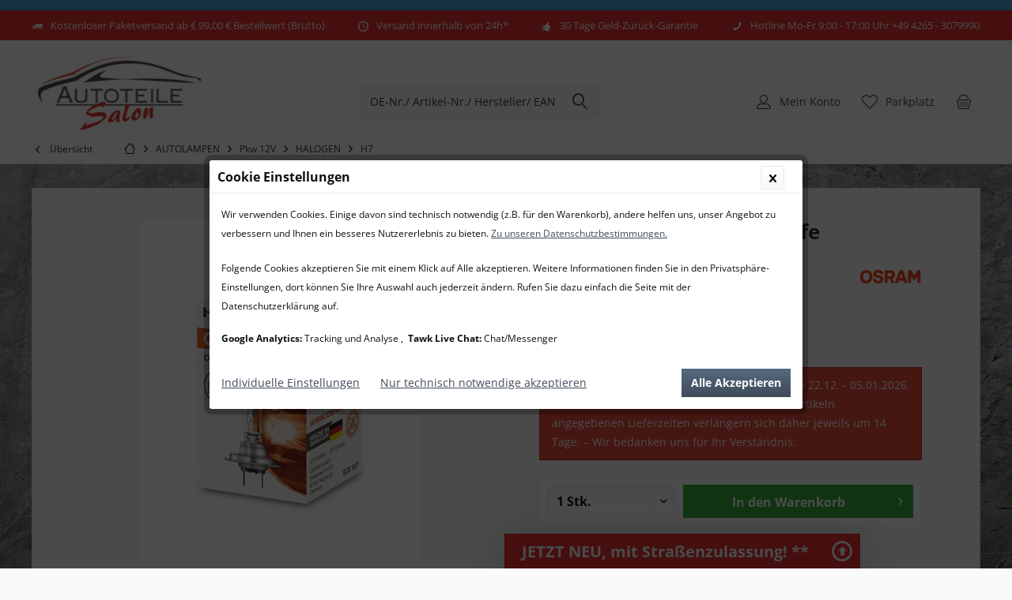

--- FILE ---
content_type: text/html; charset=UTF-8
request_url: https://www.autoteilesalon.com/autolampen/pkw-12v/halogen/h7/h7-12v-55w-px26d-longlife-hightech-1st.-osram
body_size: 26042
content:
<!DOCTYPE html> <html class="no-js" lang="de" itemscope="itemscope" itemtype="https://schema.org/WebPage"> <head> <meta charset="utf-8"> <meta name="author" content="" /> <meta name="robots" content="index,follow" /> <meta name="revisit-after" content="15 days" /> <meta name="keywords" content="OSRAM, ORIGINAL, attraktive, breiten, Line, Lampen, überzeugen, hinaus, Standardanwendungen.Darüber, meisten, hervorragend, eignen, Fahrzeuglampen, robusten, dieser, Preis-/Leistungsverhältnis, Originalersatzteile.Durch, Original, Erstausrüstungsteile, standardmäßige" /> <meta name="description" content="OSRAM Original LineRobuste Leistung für StandardanwendungenFahrzeuglampen der OSRAM ORIGINAL LINE kommen in Millionen von Neufahrzeugen renommierter …" /> <meta property="og:type" content="product" /> <meta property="og:site_name" content="Autoteilesalon" /> <meta property="og:url" content="https://www.autoteilesalon.com/autolampen/pkw-12v/halogen/h7/h7-12v-55w-px26d-longlife-hightech-1st.-osram" /> <meta property="og:title" content="H7 12V 55W PX26d LongLife (HighTech) 1st. OSRAM" /> <meta property="og:description" content="OSRAM Original Line Robuste Leistung f&amp;uuml;r Standardanwendungen Fahrzeuglampen der OSRAM ORIGINAL LINE kommen in Millionen von Neufahrzeugen…" /> <meta property="og:image" content="https://www.autoteilesalon.com/media/image/b0/e3/bc/100988_4.jpg" /> <meta property="product:brand" content="Osram" /> <meta property="product:price" content="2,64" /> <meta property="product:product_link" content="https://www.autoteilesalon.com/autolampen/pkw-12v/halogen/h7/h7-12v-55w-px26d-longlife-hightech-1st.-osram" /> <meta name="twitter:card" content="product" /> <meta name="twitter:site" content="Autoteilesalon" /> <meta name="twitter:title" content="H7 12V 55W PX26d LongLife (HighTech) 1st. OSRAM" /> <meta name="twitter:description" content="OSRAM Original Line Robuste Leistung f&amp;uuml;r Standardanwendungen Fahrzeuglampen der OSRAM ORIGINAL LINE kommen in Millionen von Neufahrzeugen…" /> <meta name="twitter:image" content="https://www.autoteilesalon.com/media/image/b0/e3/bc/100988_4.jpg" /> <meta itemprop="copyrightHolder" content="Autoteilesalon" /> <meta itemprop="copyrightYear" content="2014" /> <meta itemprop="isFamilyFriendly" content="True" /> <meta itemprop="image" content="https://www.autoteilesalon.com/media/image/a0/57/3d/Autoteile-Salon-klein3.jpg" /> <meta name="viewport" content="width=device-width, initial-scale=1.0"> <meta name="mobile-web-app-capable" content="yes"> <meta name="apple-mobile-web-app-title" content="Autoteilesalon"> <meta name="apple-mobile-web-app-capable" content="yes"> <meta name="apple-mobile-web-app-status-bar-style" content="default"> <link rel="apple-touch-icon-precomposed" href="https://www.autoteilesalon.com/media/image/a0/57/3d/Autoteile-Salon-klein3.jpg"> <link rel="shortcut icon" href="https://www.autoteilesalon.com/media/image/a0/57/3d/Autoteile-Salon-klein3.jpg"> <meta name="msapplication-navbutton-color" content="#404b58" /> <meta name="application-name" content="Autoteilesalon" /> <meta name="msapplication-starturl" content="https://www.autoteilesalon.com/" /> <meta name="msapplication-window" content="width=1024;height=768" /> <meta name="msapplication-TileImage" content="/custom/plugins/TcinnModernTheme/Resources/Themes/Frontend/ModernTheme/frontend/_public/src/img/_modern/favicon.png"> <meta name="msapplication-TileColor" content="#404b58"> <meta name="theme-color" content="#404b58" /> <link rel="canonical" href="https://www.autoteilesalon.com/autolampen/pkw-12v/halogen/h7/h7-12v-55w-px26d-longlife-hightech-1st.-osram" /> <title itemprop="name">H7 12V 55W PX26d LongLife (HighTech) 1st. OSRAM | H7 | HALOGEN | Pkw 12V | AUTOLAMPEN | Autoteilesalon</title> <link href="/web/cache/1766433378_c22024ca9f3ae90a207238f10f7e7d95.css" media="all" rel="stylesheet" type="text/css" /> <script>
var mndCookieExpireDays = '31';
var mndCookieGACode = 'UA-119532873-1';
var mndCookieGAOptIn = 'true';
var mndCookieShowPrivacySettingsLink = 'true';
var mndCookieShowPrivacySettingsLinkText = 'Individuelle Einstellungen';
var mndCookiePixelInstalled = '';
var mndCookieVersion = '1';
var mndCookiePrivacyLink = '/datenschutz';
var mndCookieImprintLink = '/impressum';
var mndCookieReloadPage = 'false';
var mndCookieReloadAddUtm = 'false';
var mndCookieCustomTrackingCookiesJSON = JSON.parse(JSON.stringify([{"Name":"Tawk Live Chat","Cookie":"tawk","Setting":"Opt-In","description":"","type":"mndCookieTypeChat","trackingcode":""}]));
var mndCookieHideCloseButton = 'true';
var mndIsSecureShop = true;
function mndGetTrackingCookie(name) {
var nameEQ = name + "=";
var ca = document.cookie.split(';');
for(var i=0;i < ca.length;i++) {
var c = ca[i];
while (c.charAt(0)==' ') c = c.substring(1,c.length);
if (c.indexOf(nameEQ) == 0) return c.substring(nameEQ.length,c.length);
}
return null;
}
var mndCustomJs = function() {
}
if (mndCookieGACode !== '') {
var mndCookieGACodeArray = mndCookieGACode.split(',');
if(mndCookieGAOptIn === 'true' && mndGetTrackingCookie('mnd-ga-opted-in') !== 'true') {
mndCookieGACodeArray.forEach(function(el, index, array){
var gaProperty = mndCookieGACodeArray[index];
var disableStr = 'ga-disable-' + gaProperty;
if (mndIsSecureShop !== undefined && mndIsSecureShop === true) {
document.cookie = disableStr + '=true; expires=Thu, 31 Dec 2118 23:59:59 UTC; path=/; secure';
} else {
document.cookie = disableStr + '=true; expires=Thu, 31 Dec 2118 23:59:59 UTC; path=/;';
}
window[disableStr] = true;
});
} else {
mndCookieGACodeArray.forEach(function(el, index, array){
var gaProperty = mndCookieGACodeArray[index];
var disableStr = 'ga-disable-' + gaProperty;
if (mndGetTrackingCookie(disableStr) === 'true') {
window[disableStr] = true;
}
});
}
}
window.dataLayer = window.dataLayer || [];
for(var i = 0; i < mndCookieCustomTrackingCookiesJSON.length; i++) {
var obj = mndCookieCustomTrackingCookiesJSON[i];
if(obj.Name != '' && obj.Cookie != '') {
if(obj.Setting === 'Opt-In' && mndGetTrackingCookie(obj.Cookie) !== 'true') {
if (mndIsSecureShop !== undefined && mndIsSecureShop === true) {
document.cookie = obj.Cookie+'=false; expires=Thu, 31 Dec 2118 23:59:59 UTC; path=/; secure';
} else {
document.cookie = obj.Cookie+'=false; expires=Thu, 31 Dec 2118 23:59:59 UTC; path=/;';
}
}
if(obj.Setting === 'Opt-Out' && mndGetTrackingCookie(obj.Cookie) != 'false') {
if (mndIsSecureShop !== undefined && mndIsSecureShop === true) {
document.cookie = obj.Cookie+'=true; expires=Thu, 31 Dec 2118 23:59:59 UTC; path=/; secure';
} else {
document.cookie = obj.Cookie+'=true; expires=Thu, 31 Dec 2118 23:59:59 UTC; path=/;';
}
}
}
if(obj.Cookie != '') {
var layerName = obj.Cookie;
arr = [];
if(mndGetTrackingCookie(obj.Cookie) === 'true') {
arr[layerName] = 'active';
window.dataLayer.push(arr);
} else {
arr[layerName] = 'inactive';
window.dataLayer.push(arr);
}
}
}
</script> </head> <body class="is--ctl-detail is--act-index tcinntheme themeware-modern layout-fullwidth-boxed gwfont1 gwfont2 headtyp-3 header-3 no-sticky" > <div class="tcinn-announcement-banner"> <div class="inside"> </div> </div> <div class="page-wrap"> <noscript class="noscript-main"> <div class="alert is--warning"> <div class="alert--icon"> <i class="icon--element icon--warning"></i> </div> <div class="alert--content"> Um Autoteilesalon in vollem Umfang nutzen zu k&ouml;nnen, empfehlen wir Ihnen Javascript in Ihrem Browser zu aktiveren. </div> </div> </noscript> <header class="header-main mobil-usp"> <div class="topbar--features"> <div> <div class="feature-1 b280 b478 b767 b1023 b1259"><i class="icon--truck"></i><span>Kostenloser Paketversand ab € 99,00 € Bestellwert (Brutto)</span></div> <div class="feature-2 b767 b1023 b1259"><i class="icon--clock"></i><span>Versand innerhalb von 24h*</span></div> <div class="feature-3 b1023 b1259"><i class="icon--thumbsup"></i><span>30 Tage Geld-Zurück-Garantie</span></div> <div class="feature-4 b1259"><i class="icon--phone"></i><span>Hotline Mo-Fr 9:00 - 17:00 Uhr +49 4265 - 3079990</span></div> </div> </div> <div class="topbar top-bar"> <div class="top-bar--navigation" role="menubar">   </div> <div class="header-container"> <div class="header-logo-and-suche"> <div class="logo hover-typ-1" role="banner"> <a class="logo--link" href="https://www.autoteilesalon.com/" title="Autoteilesalon - zur Startseite wechseln"> <picture> <source srcset="https://www.autoteilesalon.com/media/image/a0/57/3d/Autoteile-Salon-klein3.jpg" media="(min-width: 78.75em)"> <source srcset="https://www.autoteilesalon.com/media/image/a0/57/3d/Autoteile-Salon-klein3.jpg" media="(min-width: 64em)"> <source srcset="https://www.autoteilesalon.com/media/image/a0/57/3d/Autoteile-Salon-klein3.jpg" media="(min-width: 48em)"> <img srcset="https://www.autoteilesalon.com/media/image/a0/57/3d/Autoteile-Salon-klein3.jpg" alt="Autoteilesalon - zur Startseite wechseln" title="Autoteilesalon - zur Startseite wechseln"/> </picture> </a> </div> </div> <div id="header--searchform" data-search="true" aria-haspopup="true"> <form action="/search" method="get" class="main-search--form"> <input type="search" name="sSearch" class="main-search--field" autocomplete="off" autocapitalize="off" placeholder="OE-Nr./ Artikel-Nr./ Hersteller/ EAN-Nr. ..." maxlength="30" /> <button type="submit" class="main-search--button"> <i class="icon--search"></i> <span class="main-search--text"></span> </button> <div class="form--ajax-loader">&nbsp;</div> </form> <div class="main-search--results"></div> </div> <div class="notepad-and-cart top-bar--navigation">  <div class="navigation--entry entry--cart" role="menuitem"> <a class="is--icon-left cart--link titletooltip" href="https://www.autoteilesalon.com/checkout/cart" title="Warenkorb"> <i class="icon--basket"></i> <span class="cart--display"> Warenkorb </span> <span class="badge is--minimal cart--quantity is--hidden">0</span> </a> <div class="ajax-loader">&nbsp;</div> </div> <div class="navigation--entry entry--notepad" role="menuitem"> <a href="https://www.autoteilesalon.com/note" title="Parkplatz"> <i class="icon--heart"></i> <span class="notepad--name"> Parkplatz </span> </a> </div> <div id="useraccountmenu" title="Kundenkonto" class="navigation--entry account-dropdown has--drop-down" role="menuitem" data-offcanvas="true" data-offcanvasselector=".account-dropdown-container"> <span class="account--display"> <i class="icon--account"></i> <span class="name--account">Mein Konto</span> </span> <div class="account-dropdown-container"> <div class="entry--close-off-canvas"> <a href="#close-account-menu" class="account--close-off-canvas" title="Menü schließen"> Menü schließen <i class="icon--arrow-right"></i> </a> </div> <span>Kundenkonto</span> <a href="https://www.autoteilesalon.com/account" title="Mein Konto" class="anmelden--button btn is--primary service--link">Anmelden</a> <div class="registrieren-container">oder <a href="https://www.autoteilesalon.com/account" title="Mein Konto" class="service--link">registrieren</a></div> <div class="infotext-container">Nach der Anmeldung, können Sie hier auf Ihren Kundenbereich zugreifen.</div> </div> </div>  <div class="navigation--entry entry--compare is--hidden" role="menuitem" aria-haspopup="true" data-drop-down-menu="true"> <div>   </div> </div> </div> <div class="navigation--entry entry--menu-left" role="menuitem"> <a class="entry--link entry--trigger is--icon-left" href="#offcanvas--left" data-offcanvas="true" data-offCanvasSelector=".sidebar-main"> <i class="icon--menu"></i> <span class="menu--name">Menü</span> </a> </div> </div> </div> </header> <div class="container--ajax-cart off-canvas-90" data-collapse-cart="true" data-displayMode="offcanvas"></div> <nav class="content--breadcrumb block"> <div> <a class="breadcrumb--button breadcrumb--link" href="https://www.autoteilesalon.com/autolampen/pkw-12v/halogen/h7/" title="Übersicht"> <i class="icon--arrow-left"></i> <span class="breadcrumb--title">Übersicht</span> </a> <ul class="breadcrumb--list" role="menu" itemscope itemtype="https://schema.org/BreadcrumbList"> <li class="breadcrumb--entry"> <a class="breadcrumb--icon" href="https://www.autoteilesalon.com/"><i class="icon--house"></i></a> </li> <li class="breadcrumb--separator"> <i class="icon--arrow-right"></i> </li> <li role="menuitem" class="breadcrumb--entry" itemprop="itemListElement" itemscope itemtype="https://schema.org/ListItem"> <a class="breadcrumb--link" href="https://www.autoteilesalon.com/autolampen/" title="AUTOLAMPEN" itemprop="item"> <link itemprop="url" href="https://www.autoteilesalon.com/autolampen/" /> <span class="breadcrumb--title" itemprop="name">AUTOLAMPEN</span> </a> <meta itemprop="position" content="0" /> </li> <li role="none" class="breadcrumb--separator"> <i class="icon--arrow-right"></i> </li> <li role="menuitem" class="breadcrumb--entry" itemprop="itemListElement" itemscope itemtype="https://schema.org/ListItem"> <a class="breadcrumb--link" href="https://www.autoteilesalon.com/autolampen/pkw-12v/" title="Pkw 12V" itemprop="item"> <link itemprop="url" href="https://www.autoteilesalon.com/autolampen/pkw-12v/" /> <span class="breadcrumb--title" itemprop="name">Pkw 12V</span> </a> <meta itemprop="position" content="1" /> </li> <li role="none" class="breadcrumb--separator"> <i class="icon--arrow-right"></i> </li> <li role="menuitem" class="breadcrumb--entry" itemprop="itemListElement" itemscope itemtype="https://schema.org/ListItem"> <a class="breadcrumb--link" href="https://www.autoteilesalon.com/autolampen/pkw-12v/halogen/" title="HALOGEN" itemprop="item"> <link itemprop="url" href="https://www.autoteilesalon.com/autolampen/pkw-12v/halogen/" /> <span class="breadcrumb--title" itemprop="name">HALOGEN</span> </a> <meta itemprop="position" content="2" /> </li> <li role="none" class="breadcrumb--separator"> <i class="icon--arrow-right"></i> </li> <li role="menuitem" class="breadcrumb--entry is--active" itemprop="itemListElement" itemscope itemtype="https://schema.org/ListItem"> <a class="breadcrumb--link" href="https://www.autoteilesalon.com/autolampen/pkw-12v/halogen/h7/" title="H7" itemprop="item"> <link itemprop="url" href="https://www.autoteilesalon.com/autolampen/pkw-12v/halogen/h7/" /> <span class="breadcrumb--title" itemprop="name">H7</span> </a> <meta itemprop="position" content="3" /> </li> </ul> </div> </nav> <section class="content-main container block-group"> <nav class="product--navigation"> <a href="#" class="navigation--link link--prev"> <div class="link--prev-button"> <span class="link--prev-inner">Zurück</span> </div> <div class="image--wrapper"> <div class="image--container"></div> </div> </a> <a href="#" class="navigation--link link--next"> <div class="link--next-button"> <span class="link--next-inner">Vor</span> </div> <div class="image--wrapper"> <div class="image--container"></div> </div> </a> </nav> <div class="content-main--inner"> <div id='cookie-consent' class='off-canvas is--left block-transition' data-cookie-consent-manager='true'> <div class='cookie-consent--header cookie-consent--close'> Cookie-Einstellungen <i class="icon--arrow-right"></i> </div> <div class='cookie-consent--description'> Diese Website benutzt Cookies, die für den technischen Betrieb der Website erforderlich sind und stets gesetzt werden. Andere Cookies, die den Komfort bei Benutzung dieser Website erhöhen, der Direktwerbung dienen oder die Interaktion mit anderen Websites und sozialen Netzwerken vereinfachen sollen, werden nur mit Ihrer Zustimmung gesetzt. </div> </div> <aside class="sidebar-left lb-header-colored" data-nsin="1" data-nsbl="0" data-nsno="0" data-nsde="0" data-nsli="1" data-nsse="0" data-nsre="0" data-nsca="0" data-nsac="1" data-nscu="0" data-nspw="1" data-nsne="0" data-nsfo="0" data-nssm="0" data-nsad="0" data-tnsin="1" data-tnsbl="0" data-tnsno="0" data-tnsde="0" data-tnsli="1" data-tnsse="0" data-tnsre="0" data-tnsca="0" data-tnsac="1" data-tnscu="0" data-tnspw="1" data-tnsne="0" data-tnsfo="0" data-tnssm="0" data-tnsad="0" > <div class="sidebar-main off-canvas off-canvas-90"> <div class="navigation--entry entry--close-off-canvas"> <a href="#close-categories-menu" title="Menü schließen" class="navigation--link"> <i class="icon--cross"></i> </a> </div> <div class="navigation--smartphone"> <ul class="navigation--list "> <div class="mobile--switches">   </div> </ul> </div> <div class="sidebar--categories-wrapper" data-subcategory-nav="true" data-mainCategoryId="3" data-categoryId="22" data-fetchUrl="/widgets/listing/getCategory/categoryId/22"> <div class="categories--headline navigation--headline"> Kategorien </div> <div class="sidebar--categories-navigation"> <ul class="sidebar--navigation categories--navigation navigation--list is--drop-down is--level0 is--rounded" role="menu"> <li class="navigation--entry" role="menuitem"> <a class="navigation--link" href="https://www.autoteilesalon.com/dashcam/" data-categoryId="111" data-fetchUrl="/widgets/listing/getCategory/categoryId/111" title="DASHCAM" > DASHCAM </a> </li> <li class="navigation--entry is--active has--sub-categories has--sub-children" role="menuitem"> <a class="navigation--link is--active has--sub-categories link--go-forward" href="https://www.autoteilesalon.com/autolampen/" data-categoryId="17" data-fetchUrl="/widgets/listing/getCategory/categoryId/17" title="AUTOLAMPEN" > AUTOLAMPEN <span class="is--icon-right"> <i class="icon--arrow-right"></i> </span> </a> <ul class="sidebar--navigation categories--navigation navigation--list is--level1 is--rounded" role="menu"> <li class="navigation--entry is--active has--sub-categories has--sub-children" role="menuitem"> <a class="navigation--link is--active has--sub-categories link--go-forward" href="https://www.autoteilesalon.com/autolampen/pkw-12v/" data-categoryId="18" data-fetchUrl="/widgets/listing/getCategory/categoryId/18" title="Pkw 12V" > Pkw 12V <span class="is--icon-right"> <i class="icon--arrow-right"></i> </span> </a> <ul class="sidebar--navigation categories--navigation navigation--list is--level2 navigation--level-high is--rounded" role="menu"> <li class="navigation--entry is--active has--sub-categories has--sub-children" role="menuitem"> <a class="navigation--link is--active has--sub-categories link--go-forward" href="https://www.autoteilesalon.com/autolampen/pkw-12v/halogen/" data-categoryId="19" data-fetchUrl="/widgets/listing/getCategory/categoryId/19" title="HALOGEN" > HALOGEN <span class="is--icon-right"> <i class="icon--arrow-right"></i> </span> </a> <ul class="sidebar--navigation categories--navigation navigation--list is--level3 navigation--level-high is--rounded" role="menu"> <li class="navigation--entry" role="menuitem"> <a class="navigation--link" href="https://www.autoteilesalon.com/autolampen/pkw-12v/halogen/h1/" data-categoryId="20" data-fetchUrl="/widgets/listing/getCategory/categoryId/20" title="H1" > H1 </a> </li> <li class="navigation--entry" role="menuitem"> <a class="navigation--link" href="https://www.autoteilesalon.com/autolampen/pkw-12v/halogen/h3/" data-categoryId="98" data-fetchUrl="/widgets/listing/getCategory/categoryId/98" title="H3" > H3 </a> </li> <li class="navigation--entry" role="menuitem"> <a class="navigation--link" href="https://www.autoteilesalon.com/autolampen/pkw-12v/halogen/h4/" data-categoryId="21" data-fetchUrl="/widgets/listing/getCategory/categoryId/21" title="H4" > H4 </a> </li> <li class="navigation--entry is--active" role="menuitem"> <a class="navigation--link is--active" href="https://www.autoteilesalon.com/autolampen/pkw-12v/halogen/h7/" data-categoryId="22" data-fetchUrl="/widgets/listing/getCategory/categoryId/22" title="H7" > H7 </a> </li> <li class="navigation--entry" role="menuitem"> <a class="navigation--link" href="https://www.autoteilesalon.com/autolampen/pkw-12v/halogen/h8/" data-categoryId="92" data-fetchUrl="/widgets/listing/getCategory/categoryId/92" title="H8" > H8 </a> </li> <li class="navigation--entry" role="menuitem"> <a class="navigation--link" href="https://www.autoteilesalon.com/autolampen/pkw-12v/halogen/h9/" data-categoryId="138" data-fetchUrl="/widgets/listing/getCategory/categoryId/138" title="H9" > H9 </a> </li> <li class="navigation--entry" role="menuitem"> <a class="navigation--link" href="https://www.autoteilesalon.com/autolampen/pkw-12v/halogen/h11/" data-categoryId="93" data-fetchUrl="/widgets/listing/getCategory/categoryId/93" title="H11" > H11 </a> </li> <li class="navigation--entry" role="menuitem"> <a class="navigation--link" href="https://www.autoteilesalon.com/autolampen/pkw-12v/halogen/h13/" data-categoryId="96" data-fetchUrl="/widgets/listing/getCategory/categoryId/96" title="H13" > H13 </a> </li> <li class="navigation--entry" role="menuitem"> <a class="navigation--link" href="https://www.autoteilesalon.com/autolampen/pkw-12v/halogen/hb3/" data-categoryId="165" data-fetchUrl="/widgets/listing/getCategory/categoryId/165" title="HB3" > HB3 </a> </li> <li class="navigation--entry" role="menuitem"> <a class="navigation--link" href="https://www.autoteilesalon.com/autolampen/pkw-12v/halogen/hb4/" data-categoryId="166" data-fetchUrl="/widgets/listing/getCategory/categoryId/166" title="HB4" > HB4 </a> </li> <li class="navigation--entry" role="menuitem"> <a class="navigation--link" href="https://www.autoteilesalon.com/autolampen/pkw-12v/halogen/hb5/" data-categoryId="139" data-fetchUrl="/widgets/listing/getCategory/categoryId/139" title="HB5" > HB5 </a> </li> <li class="navigation--entry" role="menuitem"> <a class="navigation--link" href="https://www.autoteilesalon.com/autolampen/pkw-12v/halogen/hir2/" data-categoryId="164" data-fetchUrl="/widgets/listing/getCategory/categoryId/164" title="HIR2" > HIR2 </a> </li> <li class="navigation--entry" role="menuitem"> <a class="navigation--link" href="https://www.autoteilesalon.com/autolampen/pkw-12v/halogen/lampenschrank-12v/" data-categoryId="94" data-fetchUrl="/widgets/listing/getCategory/categoryId/94" title="LAMPENSCHRANK 12V" > LAMPENSCHRANK 12V </a> </li> </ul> </li> <li class="navigation--entry has--sub-children" role="menuitem"> <a class="navigation--link link--go-forward" href="https://www.autoteilesalon.com/autolampen/pkw-12v/xenon/" data-categoryId="29" data-fetchUrl="/widgets/listing/getCategory/categoryId/29" title="XENON" > XENON <span class="is--icon-right"> <i class="icon--arrow-right"></i> </span> </a> </li> <li class="navigation--entry" role="menuitem"> <a class="navigation--link" href="https://www.autoteilesalon.com/autolampen/pkw-12v/signallampen/" data-categoryId="38" data-fetchUrl="/widgets/listing/getCategory/categoryId/38" title="SIGNALLAMPEN" > SIGNALLAMPEN </a> </li> <li class="navigation--entry" role="menuitem"> <a class="navigation--link" href="https://www.autoteilesalon.com/autolampen/pkw-12v/autolampenschrank/" data-categoryId="100" data-fetchUrl="/widgets/listing/getCategory/categoryId/100" title="AUTOLAMPENSCHRANK" > AUTOLAMPENSCHRANK </a> </li> <li class="navigation--entry has--sub-children" role="menuitem"> <a class="navigation--link link--go-forward" href="https://www.autoteilesalon.com/autolampen/pkw-12v/led-mit-strassenzulassung/" data-categoryId="160" data-fetchUrl="/widgets/listing/getCategory/categoryId/160" title="LED mit Straßenzulassung" > LED mit Straßenzulassung <span class="is--icon-right"> <i class="icon--arrow-right"></i> </span> </a> </li> <li class="navigation--entry" role="menuitem"> <a class="navigation--link" href="https://www.autoteilesalon.com/autolampen/pkw-12v/led/" data-categoryId="162" data-fetchUrl="/widgets/listing/getCategory/categoryId/162" title="LED" > LED </a> </li> </ul> </li> <li class="navigation--entry has--sub-children" role="menuitem"> <a class="navigation--link link--go-forward" href="https://www.autoteilesalon.com/autolampen/lkw-24v/" data-categoryId="39" data-fetchUrl="/widgets/listing/getCategory/categoryId/39" title="Lkw 24V" > Lkw 24V <span class="is--icon-right"> <i class="icon--arrow-right"></i> </span> </a> </li> </ul> </li> <li class="navigation--entry" role="menuitem"> <a class="navigation--link" href="https://www.autoteilesalon.com/led-scheinwerfer-osram/" data-categoryId="177" data-fetchUrl="/widgets/listing/getCategory/categoryId/177" title="LED SCHEINWERFER OSRAM" > LED SCHEINWERFER OSRAM </a> </li> <li class="navigation--entry" role="menuitem"> <a class="navigation--link" href="https://www.autoteilesalon.com/led-lightbar/" data-categoryId="178" data-fetchUrl="/widgets/listing/getCategory/categoryId/178" title="LED LIGHTBAR" > LED LIGHTBAR </a> </li> <li class="navigation--entry" role="menuitem"> <a class="navigation--link" href="https://www.autoteilesalon.com/led-spiegelblinker/" data-categoryId="179" data-fetchUrl="/widgets/listing/getCategory/categoryId/179" title="LED SPIEGELBLINKER" > LED SPIEGELBLINKER </a> </li> <li class="navigation--entry has--sub-children" role="menuitem"> <a class="navigation--link link--go-forward" href="https://www.autoteilesalon.com/motorradlampen/" data-categoryId="74" data-fetchUrl="/widgets/listing/getCategory/categoryId/74" title="MOTORRADLAMPEN" > MOTORRADLAMPEN <span class="is--icon-right"> <i class="icon--arrow-right"></i> </span> </a> </li> <li class="navigation--entry" role="menuitem"> <a class="navigation--link" href="https://www.autoteilesalon.com/tagfahrlicht/" data-categoryId="97" data-fetchUrl="/widgets/listing/getCategory/categoryId/97" title="TAGFAHRLICHT" > TAGFAHRLICHT </a> </li> <li class="navigation--entry has--sub-children" role="menuitem"> <a class="navigation--link link--go-forward" href="https://www.autoteilesalon.com/werkstattausstattung-werkzeuge/" data-categoryId="48" data-fetchUrl="/widgets/listing/getCategory/categoryId/48" title="WERKSTATTAUSSTATTUNG &amp; WERKZEUGE" > WERKSTATTAUSSTATTUNG & WERKZEUGE <span class="is--icon-right"> <i class="icon--arrow-right"></i> </span> </a> </li> <li class="navigation--entry has--sub-children" role="menuitem"> <a class="navigation--link link--go-forward" href="https://www.autoteilesalon.com/werkstattlampen/" data-categoryId="66" data-fetchUrl="/widgets/listing/getCategory/categoryId/66" title="WERKSTATTLAMPEN" > WERKSTATTLAMPEN <span class="is--icon-right"> <i class="icon--arrow-right"></i> </span> </a> </li> <li class="navigation--entry has--sub-children" role="menuitem"> <a class="navigation--link link--go-forward" href="https://www.autoteilesalon.com/zubehoer/" data-categoryId="52" data-fetchUrl="/widgets/listing/getCategory/categoryId/52" title="ZUBEHÖR" > ZUBEHÖR <span class="is--icon-right"> <i class="icon--arrow-right"></i> </span> </a> </li> </ul> </div> </div> </div> </aside> <div class="content--wrapper"> <div class="content product--details" itemscope itemtype="https://schema.org/Product" data-product-navigation="/widgets/listing/productNavigation" data-category-id="22" data-main-ordernumber="OS_64210L" data-ajax-wishlist="true" data-compare-ajax="true" data-ajax-variants-container="true"> <header class="product--header"> <div class="product--info"> <meta itemprop="gtin13" content="4050300437873"/> </div> </header> <div class="product--detail-upper block-group"> <div class="product--image-container image-slider product--image-zoom" data-image-slider="true" data-image-gallery="true" data-maxZoom="0" data-thumbnails=".image--thumbnails" > <div class="image-slider--container no--thumbnails"> <div class="image-slider--slide"> <div class="image--box image-slider--item"> <span class="image--element" data-img-large="https://www.autoteilesalon.com/media/image/ff/2a/ab/100988_4_1280x1280.jpg" data-img-small="https://www.autoteilesalon.com/media/image/8b/1c/fc/100988_4_200x200.jpg" data-img-original="https://www.autoteilesalon.com/media/image/b0/e3/bc/100988_4.jpg" data-alt="OS_64210L"> <span class="image--media"> <img srcset="https://www.autoteilesalon.com/media/image/0e/1f/f3/100988_4_600x600.jpg, https://www.autoteilesalon.com/media/image/bf/f6/bf/100988_4_600x600@2x.jpg 2x" src="https://www.autoteilesalon.com/media/image/0e/1f/f3/100988_4_600x600.jpg" alt="OS_64210L" itemprop="image" /> </span> </span> </div> </div> </div> </div> <div class="product--buybox block"> <div class="is--hidden" itemprop="brand" itemtype="https://schema.org/Brand" itemscope> <meta itemprop="name" content="Osram" /> </div> <meta itemprop="weight" content="0.01 kg"/> <meta itemprop="depth" content="59 cm"/> <h1 class="product--title" itemprop="name"> H7 12V 55W PX26d LongLife (HighTech) 1st. OSRAM </h1> <div class="product--rating-container "> <a href="#product--publish-comment" class="product--rating-link" rel="nofollow" title="Bewertung abgeben"> <span class="product--rating"> </span> </a> </div> <div class="product--supplier"> <a href="https://www.autoteilesalon.com/osram/" title="Weitere Artikel von Osram" class="product--supplier-link"> <img src="https://www.autoteilesalon.com/media/image/15/6f/79/osram.png" alt="Osram"> </a> </div> <div itemprop="offers" itemscope itemtype="https://schema.org/Offer" class="buybox--inner"> <meta itemprop="priceCurrency" content="EUR"/> <span itemprop="priceSpecification" itemscope itemtype="https://schema.org/PriceSpecification"> <meta itemprop="valueAddedTaxIncluded" content="true"/> </span> <meta itemprop="url" content="https://www.autoteilesalon.com/autolampen/pkw-12v/halogen/h7/h7-12v-55w-px26d-longlife-hightech-1st.-osram"/> <div class="product--price price--default"> <span class="price--content content--default"> <meta itemprop="price" content="2.64"> 2,64&nbsp;&euro; * </span> </div> <p class="product--tax" data-content="" data-modalbox="true" data-targetSelector="a" data-mode="ajax"> inkl. MwSt. <a title="Versandkosten" href="https://www.autoteilesalon.com/versandinfo" style="text-decoration:underline">zzgl. Versandkosten</a> </p> <div class="product--delivery"> <link itemprop="availability" href="https://schema.org/InStock" /> <p class="delivery--information"> <span class="delivery--text delivery--text-available"> <i class="icon--truck"></i> Sofort versandfertig, Lieferzeit ca. 1-3 Werktage </span> </p> </div> <div class="product--configurator"> </div> <div class="tcinn-custom_announcement custom_announcment"> <div class="inside"> <p>Bitte beachten Sie, dass wir uns in der Zeit vom 22.12. - 05.01.2026 im <strong>Betriebsurlaub</strong> befinden. Die bei unseren Artikeln angegebenen Lieferzeiten verlängern sich daher jeweils um 14 Tage. – Wir bedanken uns für Ihr Verständnis.</p> </div> </div> <form name="sAddToBasket" method="post" action="https://www.autoteilesalon.com/checkout/addArticle" class="buybox--form" data-add-article="true" data-eventName="submit" data-showModal="false" data-addArticleUrl="https://www.autoteilesalon.com/checkout/ajaxAddArticleCart"> <input type="hidden" name="sActionIdentifier" value=""/> <input type="hidden" name="sAddAccessories" id="sAddAccessories" value=""/> <input type="hidden" name="sAdd" value="OS_64210L"/> <div class="buybox--button-container block-group"> <div class="buybox--quantity block"> <div class="select-field"> <select id="sQuantity" name="sQuantity" class="quantity--select"> <option value="1">1 Stk.</option> <option value="2">2 Stk.</option> <option value="3">3 Stk.</option> <option value="4">4 Stk.</option> <option value="5">5 Stk.</option> <option value="6">6 Stk.</option> <option value="7">7 Stk.</option> <option value="8">8 Stk.</option> <option value="9">9 Stk.</option> <option value="10">10 Stk.</option> <option value="11">11 Stk.</option> <option value="12">12 Stk.</option> <option value="13">13 Stk.</option> <option value="14">14 Stk.</option> <option value="15">15 Stk.</option> <option value="16">16 Stk.</option> <option value="17">17 Stk.</option> <option value="18">18 Stk.</option> <option value="19">19 Stk.</option> <option value="20">20 Stk.</option> <option value="21">21 Stk.</option> <option value="22">22 Stk.</option> <option value="23">23 Stk.</option> <option value="24">24 Stk.</option> <option value="25">25 Stk.</option> <option value="26">26 Stk.</option> <option value="27">27 Stk.</option> <option value="28">28 Stk.</option> <option value="29">29 Stk.</option> <option value="30">30 Stk.</option> <option value="31">31 Stk.</option> <option value="32">32 Stk.</option> <option value="33">33 Stk.</option> <option value="34">34 Stk.</option> <option value="35">35 Stk.</option> <option value="36">36 Stk.</option> <option value="37">37 Stk.</option> <option value="38">38 Stk.</option> <option value="39">39 Stk.</option> <option value="40">40 Stk.</option> <option value="41">41 Stk.</option> <option value="42">42 Stk.</option> <option value="43">43 Stk.</option> <option value="44">44 Stk.</option> <option value="45">45 Stk.</option> <option value="46">46 Stk.</option> <option value="47">47 Stk.</option> <option value="48">48 Stk.</option> <option value="49">49 Stk.</option> <option value="50">50 Stk.</option> <option value="51">51 Stk.</option> <option value="52">52 Stk.</option> <option value="53">53 Stk.</option> <option value="54">54 Stk.</option> <option value="55">55 Stk.</option> <option value="56">56 Stk.</option> <option value="57">57 Stk.</option> <option value="58">58 Stk.</option> <option value="59">59 Stk.</option> <option value="60">60 Stk.</option> <option value="61">61 Stk.</option> <option value="62">62 Stk.</option> <option value="63">63 Stk.</option> <option value="64">64 Stk.</option> <option value="65">65 Stk.</option> <option value="66">66 Stk.</option> <option value="67">67 Stk.</option> <option value="68">68 Stk.</option> <option value="69">69 Stk.</option> <option value="70">70 Stk.</option> <option value="71">71 Stk.</option> <option value="72">72 Stk.</option> <option value="73">73 Stk.</option> <option value="74">74 Stk.</option> <option value="75">75 Stk.</option> <option value="76">76 Stk.</option> <option value="77">77 Stk.</option> <option value="78">78 Stk.</option> <option value="79">79 Stk.</option> <option value="80">80 Stk.</option> <option value="81">81 Stk.</option> <option value="82">82 Stk.</option> <option value="83">83 Stk.</option> <option value="84">84 Stk.</option> <option value="85">85 Stk.</option> <option value="86">86 Stk.</option> <option value="87">87 Stk.</option> <option value="88">88 Stk.</option> <option value="89">89 Stk.</option> <option value="90">90 Stk.</option> <option value="91">91 Stk.</option> <option value="92">92 Stk.</option> <option value="93">93 Stk.</option> <option value="94">94 Stk.</option> <option value="95">95 Stk.</option> <option value="96">96 Stk.</option> <option value="97">97 Stk.</option> <option value="98">98 Stk.</option> <option value="99">99 Stk.</option> <option value="100">100 Stk.</option> <option value="101">101 Stk.</option> <option value="102">102 Stk.</option> <option value="103">103 Stk.</option> <option value="104">104 Stk.</option> <option value="105">105 Stk.</option> <option value="106">106 Stk.</option> <option value="107">107 Stk.</option> <option value="108">108 Stk.</option> <option value="109">109 Stk.</option> <option value="110">110 Stk.</option> <option value="111">111 Stk.</option> <option value="112">112 Stk.</option> <option value="113">113 Stk.</option> <option value="114">114 Stk.</option> <option value="115">115 Stk.</option> <option value="116">116 Stk.</option> <option value="117">117 Stk.</option> <option value="118">118 Stk.</option> <option value="119">119 Stk.</option> <option value="120">120 Stk.</option> <option value="121">121 Stk.</option> <option value="122">122 Stk.</option> <option value="123">123 Stk.</option> <option value="124">124 Stk.</option> <option value="125">125 Stk.</option> <option value="126">126 Stk.</option> <option value="127">127 Stk.</option> <option value="128">128 Stk.</option> <option value="129">129 Stk.</option> <option value="130">130 Stk.</option> <option value="131">131 Stk.</option> <option value="132">132 Stk.</option> <option value="133">133 Stk.</option> <option value="134">134 Stk.</option> <option value="135">135 Stk.</option> <option value="136">136 Stk.</option> <option value="137">137 Stk.</option> <option value="138">138 Stk.</option> <option value="139">139 Stk.</option> <option value="140">140 Stk.</option> <option value="141">141 Stk.</option> <option value="142">142 Stk.</option> <option value="143">143 Stk.</option> <option value="144">144 Stk.</option> <option value="145">145 Stk.</option> <option value="146">146 Stk.</option> <option value="147">147 Stk.</option> <option value="148">148 Stk.</option> <option value="149">149 Stk.</option> <option value="150">150 Stk.</option> <option value="151">151 Stk.</option> <option value="152">152 Stk.</option> <option value="153">153 Stk.</option> <option value="154">154 Stk.</option> <option value="155">155 Stk.</option> <option value="156">156 Stk.</option> <option value="157">157 Stk.</option> <option value="158">158 Stk.</option> <option value="159">159 Stk.</option> <option value="160">160 Stk.</option> <option value="161">161 Stk.</option> <option value="162">162 Stk.</option> <option value="163">163 Stk.</option> <option value="164">164 Stk.</option> <option value="165">165 Stk.</option> <option value="166">166 Stk.</option> <option value="167">167 Stk.</option> <option value="168">168 Stk.</option> <option value="169">169 Stk.</option> <option value="170">170 Stk.</option> <option value="171">171 Stk.</option> <option value="172">172 Stk.</option> <option value="173">173 Stk.</option> <option value="174">174 Stk.</option> <option value="175">175 Stk.</option> <option value="176">176 Stk.</option> <option value="177">177 Stk.</option> <option value="178">178 Stk.</option> <option value="179">179 Stk.</option> <option value="180">180 Stk.</option> <option value="181">181 Stk.</option> <option value="182">182 Stk.</option> <option value="183">183 Stk.</option> <option value="184">184 Stk.</option> <option value="185">185 Stk.</option> <option value="186">186 Stk.</option> <option value="187">187 Stk.</option> <option value="188">188 Stk.</option> <option value="189">189 Stk.</option> <option value="190">190 Stk.</option> <option value="191">191 Stk.</option> <option value="192">192 Stk.</option> <option value="193">193 Stk.</option> <option value="194">194 Stk.</option> <option value="195">195 Stk.</option> <option value="196">196 Stk.</option> <option value="197">197 Stk.</option> <option value="198">198 Stk.</option> <option value="199">199 Stk.</option> <option value="200">200 Stk.</option> <option value="201">201 Stk.</option> <option value="202">202 Stk.</option> <option value="203">203 Stk.</option> <option value="204">204 Stk.</option> <option value="205">205 Stk.</option> <option value="206">206 Stk.</option> <option value="207">207 Stk.</option> <option value="208">208 Stk.</option> <option value="209">209 Stk.</option> <option value="210">210 Stk.</option> <option value="211">211 Stk.</option> <option value="212">212 Stk.</option> <option value="213">213 Stk.</option> <option value="214">214 Stk.</option> <option value="215">215 Stk.</option> <option value="216">216 Stk.</option> <option value="217">217 Stk.</option> <option value="218">218 Stk.</option> <option value="219">219 Stk.</option> <option value="220">220 Stk.</option> <option value="221">221 Stk.</option> <option value="222">222 Stk.</option> <option value="223">223 Stk.</option> <option value="224">224 Stk.</option> <option value="225">225 Stk.</option> <option value="226">226 Stk.</option> <option value="227">227 Stk.</option> <option value="228">228 Stk.</option> <option value="229">229 Stk.</option> <option value="230">230 Stk.</option> <option value="231">231 Stk.</option> <option value="232">232 Stk.</option> <option value="233">233 Stk.</option> <option value="234">234 Stk.</option> <option value="235">235 Stk.</option> <option value="236">236 Stk.</option> <option value="237">237 Stk.</option> <option value="238">238 Stk.</option> <option value="239">239 Stk.</option> <option value="240">240 Stk.</option> <option value="241">241 Stk.</option> <option value="242">242 Stk.</option> <option value="243">243 Stk.</option> <option value="244">244 Stk.</option> <option value="245">245 Stk.</option> <option value="246">246 Stk.</option> <option value="247">247 Stk.</option> <option value="248">248 Stk.</option> <option value="249">249 Stk.</option> <option value="250">250 Stk.</option> <option value="251">251 Stk.</option> <option value="252">252 Stk.</option> <option value="253">253 Stk.</option> <option value="254">254 Stk.</option> <option value="255">255 Stk.</option> <option value="256">256 Stk.</option> <option value="257">257 Stk.</option> <option value="258">258 Stk.</option> <option value="259">259 Stk.</option> <option value="260">260 Stk.</option> <option value="261">261 Stk.</option> <option value="262">262 Stk.</option> <option value="263">263 Stk.</option> <option value="264">264 Stk.</option> <option value="265">265 Stk.</option> <option value="266">266 Stk.</option> <option value="267">267 Stk.</option> <option value="268">268 Stk.</option> <option value="269">269 Stk.</option> <option value="270">270 Stk.</option> <option value="271">271 Stk.</option> <option value="272">272 Stk.</option> <option value="273">273 Stk.</option> <option value="274">274 Stk.</option> <option value="275">275 Stk.</option> <option value="276">276 Stk.</option> <option value="277">277 Stk.</option> <option value="278">278 Stk.</option> <option value="279">279 Stk.</option> <option value="280">280 Stk.</option> <option value="281">281 Stk.</option> <option value="282">282 Stk.</option> <option value="283">283 Stk.</option> <option value="284">284 Stk.</option> <option value="285">285 Stk.</option> <option value="286">286 Stk.</option> <option value="287">287 Stk.</option> <option value="288">288 Stk.</option> <option value="289">289 Stk.</option> <option value="290">290 Stk.</option> <option value="291">291 Stk.</option> <option value="292">292 Stk.</option> <option value="293">293 Stk.</option> <option value="294">294 Stk.</option> <option value="295">295 Stk.</option> <option value="296">296 Stk.</option> <option value="297">297 Stk.</option> <option value="298">298 Stk.</option> <option value="299">299 Stk.</option> <option value="300">300 Stk.</option> <option value="301">301 Stk.</option> <option value="302">302 Stk.</option> <option value="303">303 Stk.</option> <option value="304">304 Stk.</option> <option value="305">305 Stk.</option> <option value="306">306 Stk.</option> <option value="307">307 Stk.</option> <option value="308">308 Stk.</option> <option value="309">309 Stk.</option> <option value="310">310 Stk.</option> <option value="311">311 Stk.</option> <option value="312">312 Stk.</option> <option value="313">313 Stk.</option> <option value="314">314 Stk.</option> <option value="315">315 Stk.</option> <option value="316">316 Stk.</option> <option value="317">317 Stk.</option> <option value="318">318 Stk.</option> <option value="319">319 Stk.</option> <option value="320">320 Stk.</option> <option value="321">321 Stk.</option> <option value="322">322 Stk.</option> <option value="323">323 Stk.</option> <option value="324">324 Stk.</option> <option value="325">325 Stk.</option> <option value="326">326 Stk.</option> <option value="327">327 Stk.</option> <option value="328">328 Stk.</option> <option value="329">329 Stk.</option> <option value="330">330 Stk.</option> <option value="331">331 Stk.</option> <option value="332">332 Stk.</option> <option value="333">333 Stk.</option> <option value="334">334 Stk.</option> <option value="335">335 Stk.</option> <option value="336">336 Stk.</option> <option value="337">337 Stk.</option> <option value="338">338 Stk.</option> <option value="339">339 Stk.</option> <option value="340">340 Stk.</option> <option value="341">341 Stk.</option> <option value="342">342 Stk.</option> <option value="343">343 Stk.</option> <option value="344">344 Stk.</option> <option value="345">345 Stk.</option> <option value="346">346 Stk.</option> <option value="347">347 Stk.</option> <option value="348">348 Stk.</option> <option value="349">349 Stk.</option> <option value="350">350 Stk.</option> <option value="351">351 Stk.</option> <option value="352">352 Stk.</option> <option value="353">353 Stk.</option> <option value="354">354 Stk.</option> <option value="355">355 Stk.</option> <option value="356">356 Stk.</option> <option value="357">357 Stk.</option> <option value="358">358 Stk.</option> <option value="359">359 Stk.</option> <option value="360">360 Stk.</option> <option value="361">361 Stk.</option> <option value="362">362 Stk.</option> <option value="363">363 Stk.</option> <option value="364">364 Stk.</option> <option value="365">365 Stk.</option> <option value="366">366 Stk.</option> <option value="367">367 Stk.</option> <option value="368">368 Stk.</option> <option value="369">369 Stk.</option> <option value="370">370 Stk.</option> <option value="371">371 Stk.</option> <option value="372">372 Stk.</option> <option value="373">373 Stk.</option> <option value="374">374 Stk.</option> <option value="375">375 Stk.</option> <option value="376">376 Stk.</option> <option value="377">377 Stk.</option> <option value="378">378 Stk.</option> <option value="379">379 Stk.</option> <option value="380">380 Stk.</option> <option value="381">381 Stk.</option> <option value="382">382 Stk.</option> <option value="383">383 Stk.</option> <option value="384">384 Stk.</option> <option value="385">385 Stk.</option> <option value="386">386 Stk.</option> <option value="387">387 Stk.</option> <option value="388">388 Stk.</option> <option value="389">389 Stk.</option> <option value="390">390 Stk.</option> <option value="391">391 Stk.</option> <option value="392">392 Stk.</option> <option value="393">393 Stk.</option> <option value="394">394 Stk.</option> <option value="395">395 Stk.</option> <option value="396">396 Stk.</option> <option value="397">397 Stk.</option> <option value="398">398 Stk.</option> <option value="399">399 Stk.</option> <option value="400">400 Stk.</option> <option value="401">401 Stk.</option> <option value="402">402 Stk.</option> <option value="403">403 Stk.</option> <option value="404">404 Stk.</option> <option value="405">405 Stk.</option> <option value="406">406 Stk.</option> <option value="407">407 Stk.</option> <option value="408">408 Stk.</option> <option value="409">409 Stk.</option> <option value="410">410 Stk.</option> <option value="411">411 Stk.</option> <option value="412">412 Stk.</option> <option value="413">413 Stk.</option> <option value="414">414 Stk.</option> <option value="415">415 Stk.</option> <option value="416">416 Stk.</option> <option value="417">417 Stk.</option> <option value="418">418 Stk.</option> <option value="419">419 Stk.</option> <option value="420">420 Stk.</option> <option value="421">421 Stk.</option> <option value="422">422 Stk.</option> <option value="423">423 Stk.</option> <option value="424">424 Stk.</option> <option value="425">425 Stk.</option> <option value="426">426 Stk.</option> <option value="427">427 Stk.</option> <option value="428">428 Stk.</option> <option value="429">429 Stk.</option> <option value="430">430 Stk.</option> <option value="431">431 Stk.</option> <option value="432">432 Stk.</option> <option value="433">433 Stk.</option> <option value="434">434 Stk.</option> <option value="435">435 Stk.</option> <option value="436">436 Stk.</option> <option value="437">437 Stk.</option> <option value="438">438 Stk.</option> <option value="439">439 Stk.</option> <option value="440">440 Stk.</option> <option value="441">441 Stk.</option> <option value="442">442 Stk.</option> <option value="443">443 Stk.</option> <option value="444">444 Stk.</option> <option value="445">445 Stk.</option> <option value="446">446 Stk.</option> <option value="447">447 Stk.</option> <option value="448">448 Stk.</option> <option value="449">449 Stk.</option> <option value="450">450 Stk.</option> <option value="451">451 Stk.</option> <option value="452">452 Stk.</option> <option value="453">453 Stk.</option> <option value="454">454 Stk.</option> <option value="455">455 Stk.</option> <option value="456">456 Stk.</option> <option value="457">457 Stk.</option> <option value="458">458 Stk.</option> <option value="459">459 Stk.</option> <option value="460">460 Stk.</option> <option value="461">461 Stk.</option> <option value="462">462 Stk.</option> <option value="463">463 Stk.</option> <option value="464">464 Stk.</option> <option value="465">465 Stk.</option> <option value="466">466 Stk.</option> <option value="467">467 Stk.</option> <option value="468">468 Stk.</option> <option value="469">469 Stk.</option> <option value="470">470 Stk.</option> <option value="471">471 Stk.</option> <option value="472">472 Stk.</option> <option value="473">473 Stk.</option> <option value="474">474 Stk.</option> <option value="475">475 Stk.</option> <option value="476">476 Stk.</option> <option value="477">477 Stk.</option> <option value="478">478 Stk.</option> <option value="479">479 Stk.</option> <option value="480">480 Stk.</option> <option value="481">481 Stk.</option> <option value="482">482 Stk.</option> <option value="483">483 Stk.</option> <option value="484">484 Stk.</option> <option value="485">485 Stk.</option> <option value="486">486 Stk.</option> <option value="487">487 Stk.</option> <option value="488">488 Stk.</option> <option value="489">489 Stk.</option> <option value="490">490 Stk.</option> <option value="491">491 Stk.</option> <option value="492">492 Stk.</option> <option value="493">493 Stk.</option> <option value="494">494 Stk.</option> <option value="495">495 Stk.</option> <option value="496">496 Stk.</option> <option value="497">497 Stk.</option> <option value="498">498 Stk.</option> <option value="499">499 Stk.</option> <option value="500">500 Stk.</option> <option value="501">501 Stk.</option> <option value="502">502 Stk.</option> <option value="503">503 Stk.</option> <option value="504">504 Stk.</option> <option value="505">505 Stk.</option> <option value="506">506 Stk.</option> <option value="507">507 Stk.</option> <option value="508">508 Stk.</option> <option value="509">509 Stk.</option> <option value="510">510 Stk.</option> <option value="511">511 Stk.</option> <option value="512">512 Stk.</option> <option value="513">513 Stk.</option> <option value="514">514 Stk.</option> <option value="515">515 Stk.</option> <option value="516">516 Stk.</option> <option value="517">517 Stk.</option> <option value="518">518 Stk.</option> <option value="519">519 Stk.</option> <option value="520">520 Stk.</option> <option value="521">521 Stk.</option> <option value="522">522 Stk.</option> <option value="523">523 Stk.</option> <option value="524">524 Stk.</option> <option value="525">525 Stk.</option> <option value="526">526 Stk.</option> <option value="527">527 Stk.</option> <option value="528">528 Stk.</option> <option value="529">529 Stk.</option> <option value="530">530 Stk.</option> <option value="531">531 Stk.</option> <option value="532">532 Stk.</option> <option value="533">533 Stk.</option> <option value="534">534 Stk.</option> <option value="535">535 Stk.</option> <option value="536">536 Stk.</option> <option value="537">537 Stk.</option> <option value="538">538 Stk.</option> <option value="539">539 Stk.</option> <option value="540">540 Stk.</option> <option value="541">541 Stk.</option> <option value="542">542 Stk.</option> <option value="543">543 Stk.</option> <option value="544">544 Stk.</option> <option value="545">545 Stk.</option> <option value="546">546 Stk.</option> <option value="547">547 Stk.</option> <option value="548">548 Stk.</option> <option value="549">549 Stk.</option> <option value="550">550 Stk.</option> <option value="551">551 Stk.</option> <option value="552">552 Stk.</option> <option value="553">553 Stk.</option> <option value="554">554 Stk.</option> <option value="555">555 Stk.</option> <option value="556">556 Stk.</option> <option value="557">557 Stk.</option> <option value="558">558 Stk.</option> <option value="559">559 Stk.</option> <option value="560">560 Stk.</option> <option value="561">561 Stk.</option> <option value="562">562 Stk.</option> <option value="563">563 Stk.</option> <option value="564">564 Stk.</option> <option value="565">565 Stk.</option> <option value="566">566 Stk.</option> <option value="567">567 Stk.</option> <option value="568">568 Stk.</option> <option value="569">569 Stk.</option> <option value="570">570 Stk.</option> <option value="571">571 Stk.</option> <option value="572">572 Stk.</option> <option value="573">573 Stk.</option> <option value="574">574 Stk.</option> <option value="575">575 Stk.</option> <option value="576">576 Stk.</option> <option value="577">577 Stk.</option> <option value="578">578 Stk.</option> <option value="579">579 Stk.</option> <option value="580">580 Stk.</option> <option value="581">581 Stk.</option> <option value="582">582 Stk.</option> <option value="583">583 Stk.</option> <option value="584">584 Stk.</option> <option value="585">585 Stk.</option> <option value="586">586 Stk.</option> <option value="587">587 Stk.</option> <option value="588">588 Stk.</option> <option value="589">589 Stk.</option> <option value="590">590 Stk.</option> <option value="591">591 Stk.</option> <option value="592">592 Stk.</option> <option value="593">593 Stk.</option> <option value="594">594 Stk.</option> <option value="595">595 Stk.</option> <option value="596">596 Stk.</option> <option value="597">597 Stk.</option> <option value="598">598 Stk.</option> <option value="599">599 Stk.</option> <option value="600">600 Stk.</option> <option value="601">601 Stk.</option> <option value="602">602 Stk.</option> <option value="603">603 Stk.</option> <option value="604">604 Stk.</option> <option value="605">605 Stk.</option> <option value="606">606 Stk.</option> <option value="607">607 Stk.</option> <option value="608">608 Stk.</option> <option value="609">609 Stk.</option> <option value="610">610 Stk.</option> <option value="611">611 Stk.</option> <option value="612">612 Stk.</option> <option value="613">613 Stk.</option> <option value="614">614 Stk.</option> <option value="615">615 Stk.</option> <option value="616">616 Stk.</option> <option value="617">617 Stk.</option> <option value="618">618 Stk.</option> <option value="619">619 Stk.</option> <option value="620">620 Stk.</option> <option value="621">621 Stk.</option> <option value="622">622 Stk.</option> <option value="623">623 Stk.</option> <option value="624">624 Stk.</option> <option value="625">625 Stk.</option> <option value="626">626 Stk.</option> <option value="627">627 Stk.</option> <option value="628">628 Stk.</option> <option value="629">629 Stk.</option> <option value="630">630 Stk.</option> <option value="631">631 Stk.</option> <option value="632">632 Stk.</option> <option value="633">633 Stk.</option> <option value="634">634 Stk.</option> <option value="635">635 Stk.</option> <option value="636">636 Stk.</option> <option value="637">637 Stk.</option> <option value="638">638 Stk.</option> <option value="639">639 Stk.</option> <option value="640">640 Stk.</option> <option value="641">641 Stk.</option> <option value="642">642 Stk.</option> <option value="643">643 Stk.</option> <option value="644">644 Stk.</option> <option value="645">645 Stk.</option> <option value="646">646 Stk.</option> <option value="647">647 Stk.</option> <option value="648">648 Stk.</option> <option value="649">649 Stk.</option> <option value="650">650 Stk.</option> <option value="651">651 Stk.</option> <option value="652">652 Stk.</option> <option value="653">653 Stk.</option> <option value="654">654 Stk.</option> <option value="655">655 Stk.</option> <option value="656">656 Stk.</option> <option value="657">657 Stk.</option> <option value="658">658 Stk.</option> <option value="659">659 Stk.</option> <option value="660">660 Stk.</option> <option value="661">661 Stk.</option> <option value="662">662 Stk.</option> <option value="663">663 Stk.</option> <option value="664">664 Stk.</option> <option value="665">665 Stk.</option> <option value="666">666 Stk.</option> <option value="667">667 Stk.</option> <option value="668">668 Stk.</option> <option value="669">669 Stk.</option> <option value="670">670 Stk.</option> <option value="671">671 Stk.</option> <option value="672">672 Stk.</option> <option value="673">673 Stk.</option> <option value="674">674 Stk.</option> <option value="675">675 Stk.</option> <option value="676">676 Stk.</option> <option value="677">677 Stk.</option> <option value="678">678 Stk.</option> <option value="679">679 Stk.</option> <option value="680">680 Stk.</option> <option value="681">681 Stk.</option> <option value="682">682 Stk.</option> <option value="683">683 Stk.</option> <option value="684">684 Stk.</option> <option value="685">685 Stk.</option> <option value="686">686 Stk.</option> <option value="687">687 Stk.</option> <option value="688">688 Stk.</option> <option value="689">689 Stk.</option> <option value="690">690 Stk.</option> <option value="691">691 Stk.</option> <option value="692">692 Stk.</option> <option value="693">693 Stk.</option> <option value="694">694 Stk.</option> <option value="695">695 Stk.</option> <option value="696">696 Stk.</option> <option value="697">697 Stk.</option> <option value="698">698 Stk.</option> <option value="699">699 Stk.</option> <option value="700">700 Stk.</option> <option value="701">701 Stk.</option> <option value="702">702 Stk.</option> <option value="703">703 Stk.</option> <option value="704">704 Stk.</option> <option value="705">705 Stk.</option> <option value="706">706 Stk.</option> <option value="707">707 Stk.</option> <option value="708">708 Stk.</option> <option value="709">709 Stk.</option> <option value="710">710 Stk.</option> <option value="711">711 Stk.</option> <option value="712">712 Stk.</option> <option value="713">713 Stk.</option> <option value="714">714 Stk.</option> <option value="715">715 Stk.</option> <option value="716">716 Stk.</option> <option value="717">717 Stk.</option> <option value="718">718 Stk.</option> <option value="719">719 Stk.</option> <option value="720">720 Stk.</option> <option value="721">721 Stk.</option> <option value="722">722 Stk.</option> <option value="723">723 Stk.</option> <option value="724">724 Stk.</option> <option value="725">725 Stk.</option> <option value="726">726 Stk.</option> <option value="727">727 Stk.</option> <option value="728">728 Stk.</option> <option value="729">729 Stk.</option> <option value="730">730 Stk.</option> <option value="731">731 Stk.</option> <option value="732">732 Stk.</option> <option value="733">733 Stk.</option> <option value="734">734 Stk.</option> <option value="735">735 Stk.</option> <option value="736">736 Stk.</option> <option value="737">737 Stk.</option> <option value="738">738 Stk.</option> <option value="739">739 Stk.</option> <option value="740">740 Stk.</option> <option value="741">741 Stk.</option> <option value="742">742 Stk.</option> <option value="743">743 Stk.</option> <option value="744">744 Stk.</option> <option value="745">745 Stk.</option> <option value="746">746 Stk.</option> <option value="747">747 Stk.</option> <option value="748">748 Stk.</option> <option value="749">749 Stk.</option> <option value="750">750 Stk.</option> <option value="751">751 Stk.</option> <option value="752">752 Stk.</option> <option value="753">753 Stk.</option> <option value="754">754 Stk.</option> <option value="755">755 Stk.</option> <option value="756">756 Stk.</option> <option value="757">757 Stk.</option> <option value="758">758 Stk.</option> <option value="759">759 Stk.</option> <option value="760">760 Stk.</option> <option value="761">761 Stk.</option> <option value="762">762 Stk.</option> <option value="763">763 Stk.</option> <option value="764">764 Stk.</option> <option value="765">765 Stk.</option> <option value="766">766 Stk.</option> <option value="767">767 Stk.</option> <option value="768">768 Stk.</option> <option value="769">769 Stk.</option> <option value="770">770 Stk.</option> <option value="771">771 Stk.</option> <option value="772">772 Stk.</option> <option value="773">773 Stk.</option> <option value="774">774 Stk.</option> <option value="775">775 Stk.</option> <option value="776">776 Stk.</option> <option value="777">777 Stk.</option> <option value="778">778 Stk.</option> <option value="779">779 Stk.</option> <option value="780">780 Stk.</option> <option value="781">781 Stk.</option> <option value="782">782 Stk.</option> <option value="783">783 Stk.</option> <option value="784">784 Stk.</option> <option value="785">785 Stk.</option> <option value="786">786 Stk.</option> <option value="787">787 Stk.</option> <option value="788">788 Stk.</option> <option value="789">789 Stk.</option> <option value="790">790 Stk.</option> <option value="791">791 Stk.</option> <option value="792">792 Stk.</option> <option value="793">793 Stk.</option> <option value="794">794 Stk.</option> <option value="795">795 Stk.</option> <option value="796">796 Stk.</option> <option value="797">797 Stk.</option> <option value="798">798 Stk.</option> <option value="799">799 Stk.</option> <option value="800">800 Stk.</option> <option value="801">801 Stk.</option> <option value="802">802 Stk.</option> <option value="803">803 Stk.</option> <option value="804">804 Stk.</option> <option value="805">805 Stk.</option> <option value="806">806 Stk.</option> <option value="807">807 Stk.</option> <option value="808">808 Stk.</option> <option value="809">809 Stk.</option> <option value="810">810 Stk.</option> <option value="811">811 Stk.</option> <option value="812">812 Stk.</option> <option value="813">813 Stk.</option> <option value="814">814 Stk.</option> <option value="815">815 Stk.</option> <option value="816">816 Stk.</option> <option value="817">817 Stk.</option> <option value="818">818 Stk.</option> <option value="819">819 Stk.</option> <option value="820">820 Stk.</option> <option value="821">821 Stk.</option> <option value="822">822 Stk.</option> <option value="823">823 Stk.</option> <option value="824">824 Stk.</option> <option value="825">825 Stk.</option> <option value="826">826 Stk.</option> <option value="827">827 Stk.</option> <option value="828">828 Stk.</option> <option value="829">829 Stk.</option> <option value="830">830 Stk.</option> <option value="831">831 Stk.</option> <option value="832">832 Stk.</option> <option value="833">833 Stk.</option> <option value="834">834 Stk.</option> <option value="835">835 Stk.</option> <option value="836">836 Stk.</option> <option value="837">837 Stk.</option> <option value="838">838 Stk.</option> <option value="839">839 Stk.</option> <option value="840">840 Stk.</option> <option value="841">841 Stk.</option> <option value="842">842 Stk.</option> <option value="843">843 Stk.</option> <option value="844">844 Stk.</option> <option value="845">845 Stk.</option> <option value="846">846 Stk.</option> <option value="847">847 Stk.</option> <option value="848">848 Stk.</option> <option value="849">849 Stk.</option> <option value="850">850 Stk.</option> <option value="851">851 Stk.</option> <option value="852">852 Stk.</option> <option value="853">853 Stk.</option> <option value="854">854 Stk.</option> <option value="855">855 Stk.</option> <option value="856">856 Stk.</option> <option value="857">857 Stk.</option> <option value="858">858 Stk.</option> <option value="859">859 Stk.</option> <option value="860">860 Stk.</option> <option value="861">861 Stk.</option> <option value="862">862 Stk.</option> <option value="863">863 Stk.</option> <option value="864">864 Stk.</option> <option value="865">865 Stk.</option> <option value="866">866 Stk.</option> <option value="867">867 Stk.</option> <option value="868">868 Stk.</option> <option value="869">869 Stk.</option> <option value="870">870 Stk.</option> <option value="871">871 Stk.</option> <option value="872">872 Stk.</option> <option value="873">873 Stk.</option> <option value="874">874 Stk.</option> <option value="875">875 Stk.</option> <option value="876">876 Stk.</option> <option value="877">877 Stk.</option> <option value="878">878 Stk.</option> <option value="879">879 Stk.</option> <option value="880">880 Stk.</option> <option value="881">881 Stk.</option> <option value="882">882 Stk.</option> <option value="883">883 Stk.</option> <option value="884">884 Stk.</option> <option value="885">885 Stk.</option> <option value="886">886 Stk.</option> <option value="887">887 Stk.</option> <option value="888">888 Stk.</option> <option value="889">889 Stk.</option> <option value="890">890 Stk.</option> <option value="891">891 Stk.</option> <option value="892">892 Stk.</option> <option value="893">893 Stk.</option> <option value="894">894 Stk.</option> <option value="895">895 Stk.</option> <option value="896">896 Stk.</option> <option value="897">897 Stk.</option> <option value="898">898 Stk.</option> <option value="899">899 Stk.</option> <option value="900">900 Stk.</option> <option value="901">901 Stk.</option> <option value="902">902 Stk.</option> <option value="903">903 Stk.</option> <option value="904">904 Stk.</option> <option value="905">905 Stk.</option> <option value="906">906 Stk.</option> <option value="907">907 Stk.</option> <option value="908">908 Stk.</option> <option value="909">909 Stk.</option> <option value="910">910 Stk.</option> <option value="911">911 Stk.</option> <option value="912">912 Stk.</option> <option value="913">913 Stk.</option> <option value="914">914 Stk.</option> <option value="915">915 Stk.</option> <option value="916">916 Stk.</option> <option value="917">917 Stk.</option> <option value="918">918 Stk.</option> <option value="919">919 Stk.</option> <option value="920">920 Stk.</option> <option value="921">921 Stk.</option> <option value="922">922 Stk.</option> <option value="923">923 Stk.</option> <option value="924">924 Stk.</option> <option value="925">925 Stk.</option> <option value="926">926 Stk.</option> <option value="927">927 Stk.</option> <option value="928">928 Stk.</option> <option value="929">929 Stk.</option> <option value="930">930 Stk.</option> <option value="931">931 Stk.</option> <option value="932">932 Stk.</option> <option value="933">933 Stk.</option> <option value="934">934 Stk.</option> <option value="935">935 Stk.</option> <option value="936">936 Stk.</option> <option value="937">937 Stk.</option> <option value="938">938 Stk.</option> <option value="939">939 Stk.</option> <option value="940">940 Stk.</option> <option value="941">941 Stk.</option> <option value="942">942 Stk.</option> <option value="943">943 Stk.</option> <option value="944">944 Stk.</option> <option value="945">945 Stk.</option> <option value="946">946 Stk.</option> <option value="947">947 Stk.</option> <option value="948">948 Stk.</option> <option value="949">949 Stk.</option> <option value="950">950 Stk.</option> <option value="951">951 Stk.</option> <option value="952">952 Stk.</option> <option value="953">953 Stk.</option> <option value="954">954 Stk.</option> <option value="955">955 Stk.</option> <option value="956">956 Stk.</option> <option value="957">957 Stk.</option> <option value="958">958 Stk.</option> <option value="959">959 Stk.</option> <option value="960">960 Stk.</option> <option value="961">961 Stk.</option> <option value="962">962 Stk.</option> <option value="963">963 Stk.</option> <option value="964">964 Stk.</option> <option value="965">965 Stk.</option> <option value="966">966 Stk.</option> <option value="967">967 Stk.</option> <option value="968">968 Stk.</option> <option value="969">969 Stk.</option> <option value="970">970 Stk.</option> <option value="971">971 Stk.</option> <option value="972">972 Stk.</option> <option value="973">973 Stk.</option> <option value="974">974 Stk.</option> <option value="975">975 Stk.</option> <option value="976">976 Stk.</option> <option value="977">977 Stk.</option> <option value="978">978 Stk.</option> <option value="979">979 Stk.</option> <option value="980">980 Stk.</option> <option value="981">981 Stk.</option> <option value="982">982 Stk.</option> <option value="983">983 Stk.</option> <option value="984">984 Stk.</option> <option value="985">985 Stk.</option> <option value="986">986 Stk.</option> <option value="987">987 Stk.</option> <option value="988">988 Stk.</option> <option value="989">989 Stk.</option> <option value="990">990 Stk.</option> <option value="991">991 Stk.</option> <option value="992">992 Stk.</option> <option value="993">993 Stk.</option> <option value="994">994 Stk.</option> <option value="995">995 Stk.</option> <option value="996">996 Stk.</option> <option value="997">997 Stk.</option> <option value="998">998 Stk.</option> <option value="999">999 Stk.</option> <option value="1000">1000 Stk.</option> </select> </div> </div> <button class="buybox--button block btn is--primary is--icon-right is--center is--large" name="In den Warenkorb"> <span class="buy-btn--cart-add">In den</span> <span class="buy-btn--cart-text">Warenkorb</span> <i class="icon--arrow-right"></i> </button> </div> </form> <nav class="product--actions"> <form action="https://www.autoteilesalon.com/compare/add_article/articleID/18925" method="post" class="action--form"> <button type="submit" data-product-compare-add="true" title="Vergleichen" class="action--link action--compare"> <i class="icon--compare"></i> Vergleichen </button> </form> <form action="https://www.autoteilesalon.com/note/add/ordernumber/OS_64210L" method="post" class="action--form"> <button type="submit" class="action--link link--notepad" title="Auf den Merkzettel" data-ajaxUrl="https://www.autoteilesalon.com/note/ajaxAdd/ordernumber/OS_64210L" data-text="Gemerkt"> <i class="icon--heart"></i> <span class="action--text">Merken</span> </button> </form> <a href="https://www.autoteilesalon.com/anfrage-formular?sInquiry=detail&sOrdernumber=OS_64210L" rel="nofollow" class="action--link link--contact" title="Fragen zum Artikel?"> <i class="icon--help"></i> Fragen zum Artikel? </a> <a href="#content--product-reviews" data-show-tab="true" class="action--link link--publish-comment" rel="nofollow" title="Bewertung abgeben"> <i class="icon--star"></i> Bewerten </a> </nav> </div> <ul class="product--base-info list--unstyled"> <li class="base-info--entry entry--sku"> <strong class="entry--label"> Artikel-Nr.: </strong> <meta itemprop="productID" content="19040"/> <span class="entry--content" itemprop="sku"> OS_64210L </span> </li> <li class="base-info--entry entry--ean"> <strong class="entry--label">EAN:</strong> <span class="entry--content" itemprop="gtin12">4050300437873</span> </li> <li class="base-info--entry entry--supplier"> <strong class="entry--label">Hersteller:</strong> <span class="entry--content">Osram</span> </li> <li class="base-info--entry entry--minpurchase"> <strong class="entry--label">Mindestabnahme:</strong> <span class="entry--content">1</span> </li> </ul> <div class="product--payment-logos"> <div class="product--payment-logos-title">Unsere Zahlungsarten:</div> <img src="/custom/plugins/TcinnModernTheme/Resources/Themes/Frontend/ModernTheme/frontend/_public/src/img/zahlungsarten/kreditkarte.jpg" width="100" alt="Kreditkarte" title="Kreditkarte"><img src="/custom/plugins/TcinnModernTheme/Resources/Themes/Frontend/ModernTheme/frontend/_public/src/img/zahlungsarten/mastercard.jpg" width="100" alt="MasterCard" title="MasterCard"><img src="/custom/plugins/TcinnModernTheme/Resources/Themes/Frontend/ModernTheme/frontend/_public/src/img/zahlungsarten/nachnahme.jpg" width="100" alt="Nachnahme" title="Nachnahme"><img src="/custom/plugins/TcinnModernTheme/Resources/Themes/Frontend/ModernTheme/frontend/_public/src/img/zahlungsarten/paypalplus.jpg" width="100" alt="PayPal Plus" title="PayPal Plus"><img src="/custom/plugins/TcinnModernTheme/Resources/Themes/Frontend/ModernTheme/frontend/_public/src/img/zahlungsarten/rechnung.jpg" width="100" alt="Rechnung" title="Rechnung"><img src="/custom/plugins/TcinnModernTheme/Resources/Themes/Frontend/ModernTheme/frontend/_public/src/img/zahlungsarten/sofort.jpg" width="100" alt="Sofort." title="Sofort."><img src="/custom/plugins/TcinnModernTheme/Resources/Themes/Frontend/ModernTheme/frontend/_public/src/img/zahlungsarten/visa.jpg" width="100" alt="VISA" title="VISA"><img src="/custom/plugins/TcinnModernTheme/Resources/Themes/Frontend/ModernTheme/frontend/_public/src/img/zahlungsarten/vorkasse.jpg" width="100" alt="Vorkasse (Überweisung)" title="Vorkasse (Überweisung)"> </div> <div id="usp-artikelbox"> <h4>Vorteile</h4> <ul> <li>Kostenloser Versand ab € 99,00 € Bestellwert</li> <li>Versand innerhalb von 24h*</li> <li>30 Tage Geld-Zurück-Garantie</li> </ul> </div> <div class="share--buttons"> <a class="icon-email" href="mailto:?subject=www.autoteilesalon.com&amp;body=www.autoteilesalon.com/autolampen/pkw-12v/halogen/h7/h7-12v-55w-px26d-longlife-hightech-1st.-osram" rel="nofollow" target="_blank"><span>E-Mail</span></a> </div> </div> </div> <div class="tab-menu--product"> <div class="tab--navigation"> <a href="#" class="tab--link" title="Beschreibung" data-tabName="description">Beschreibung</a> <a href="#" class="tab--link" title="Bewertungen" data-tabName="rating"> Bewertungen <span class="product--rating-count">0</span> </a> </div> <div class="tab--container-list"> <div class="tab--container"> <div class="tab--header"> <a href="#" class="tab--title" title="Beschreibung">Beschreibung</a> </div> <div class="tab--preview"> OSRAM Original Line Robuste Leistung f&uuml;r Standardanwendungen Fahrzeuglampen der OSRAM...<a href="#" class="tab--link" title=" mehr"> mehr</a> </div> <div class="tab--content"> <div class="buttons--off-canvas"> <a href="#" title="Menü schließen" class="close--off-canvas"> <i class="icon--arrow-left"></i> Menü schließen </a> </div> <div class="content--description"> <div class="content--title"> </div> <div class="product--description" itemprop="description"> <p><h2>OSRAM Original Line<br />Robuste Leistung f&uuml;r Standardanwendungen</h2><p>Fahrzeuglampen der OSRAM ORIGINAL LINE kommen in Millionen von Neufahrzeugen renommierter Hersteller zum Einsatz. Sowohl als standardm&auml;&szlig;ige Erstausr&uuml;stungsteile, als auch als Originalersatzteile.<br />Durch das attraktive Preis-/Leistungsverh&auml;ltnis dieser robusten Fahrzeuglampen eignen sie hervorragend f&uuml;r die meisten Standardanwendungen.<br />Dar&uuml;ber hinaus &uuml;berzeugen die Lampen der ORIGINAL Line mit ihrem breiten Produktsortiment.</p></p> </div> <div class="content--title"> Weiterführende Links zu "H7 12V 55W PX26d LongLife (HighTech) 1st. OSRAM" </div> <ul class="content--list list--unstyled"> <li class="list--entry"> <a href="https://www.autoteilesalon.com/anfrage-formular?sInquiry=detail&sOrdernumber=OS_64210L" rel="nofollow" class="content--link link--contact" title="Fragen zum Artikel?"> <i class="icon--arrow-right"></i> Fragen zum Artikel? </a> </li> <li class="list--entry" > <a href="https://www.autoteilesalon.com/osram/" target="_parent" class="content--link link--supplier" title="Weitere Artikel von Osram"> <i class="icon--arrow-right"></i> Weitere Artikel von Osram </a> </li> </ul> </div> </div> </div> <div class="tab--container"> <div class="tab--header"> <a href="#" class="tab--title" title="Bewertungen">Bewertungen</a> <span class="product--rating-count">0</span> </div> <div class="tab--preview"> Bewertungen lesen, schreiben und diskutieren...<a href="#" class="tab--link" title=" mehr"> mehr</a> </div> <div id="tab--product-comment" class="tab--content"> <div class="buttons--off-canvas"> <a href="#" title="Menü schließen" class="close--off-canvas"> <i class="icon--arrow-left"></i> Menü schließen </a> </div> <div class="content--product-reviews" id="detail--product-reviews"> <div class="content--title"> Kundenbewertungen für "H7 12V 55W PX26d LongLife (HighTech) 1st. OSRAM" </div> <div class="review--form-container"> <div id="product--publish-comment" class="content--title"> Bewertung schreiben </div> <div class="alert is--warning is--rounded"> <div class="alert--icon"> <i class="icon--element icon--warning"></i> </div> <div class="alert--content"> Bewertungen werden nach Überprüfung freigeschaltet. </div> </div> <form method="post" action="https://www.autoteilesalon.com/autolampen/pkw-12v/halogen/h7/h7-12v-55w-px26d-longlife-hightech-1st.-osram?action=rating&amp;c=22#detail--product-reviews" class="content--form review--form"> <input name="sVoteName" type="text" value="" class="review--field" aria-label="Ihr Name" placeholder="Ihr Name" /> <input name="sVoteMail" type="email" value="" class="review--field" aria-label="Ihre E-Mail-Adresse" placeholder="Ihre E-Mail-Adresse*" required="required" aria-required="true" /> <input name="sVoteSummary" type="text" value="" id="sVoteSummary" class="review--field" aria-label="Zusammenfassung" placeholder="Zusammenfassung*" required="required" aria-required="true" /> <div class="field--select review--field select-field"> <select name="sVoteStars" aria-label="Bewertung abgeben"> <option value="10">10 sehr gut</option> <option value="9">9</option> <option value="8">8</option> <option value="7">7</option> <option value="6">6</option> <option value="5">5</option> <option value="4">4</option> <option value="3">3</option> <option value="2">2</option> <option value="1">1 sehr schlecht</option> </select> </div> <textarea name="sVoteComment" placeholder="Ihre Meinung" cols="3" rows="2" class="review--field" aria-label="Ihre Meinung"></textarea> <div class="panel--body is--wide"> <div class="captcha--placeholder" data-captcha="true" data-src="/widgets/Captcha/getCaptchaByName/captchaName/default" data-errorMessage="Bitte füllen Sie das Captcha-Feld korrekt aus." data-hasError="true"> </div> <input type="hidden" name="captchaName" value="default" /> </div> <p class="review--notice"> Die mit einem * markierten Felder sind Pflichtfelder. </p> <p class="privacy-information block-group"> <input name="privacy-checkbox" type="checkbox" id="privacy-checkbox" required="required" aria-label="Ich habe die Datenschutzbestimmungen zur Kenntnis genommen." aria-required="true" value="1" class="is--required" /> <label for="privacy-checkbox"> Ich habe die <a title="Datenschutzbestimmungen" href="https://www.autoteilesalon.com/datenschutz" target="_blank">Datenschutzbestimmungen</a> zur Kenntnis genommen. </label> </p> <div class="review--actions"> <button type="submit" class="btn is--primary" name="Submit"> Speichern </button> </div> </form> </div> </div> </div> </div> </div> </div> <div class="tab-menu--cross-selling"> <div class="tab--navigation"> <a href="#content--similar-products" title="Ähnliche Artikel" class="tab--link">Ähnliche Artikel</a> <a href="#content--also-bought" title="Kunden kauften auch" class="tab--link">Kunden kauften auch</a> <a href="#content--customer-viewed" title="Kunden haben sich ebenfalls angesehen" class="tab--link">Kunden haben sich ebenfalls angesehen</a> </div> <div class="tab--container-list"> <div class="tab--container" data-tab-id="similar"> <div class="tab--header"> <a href="#" class="tab--title" title="Ähnliche Artikel">Ähnliche Artikel</a> </div> <div class="tab--content content--similar"> <div class="similar--content"> <div class="product-slider " data-initOnEvent="onShowContent-similar" data-product-slider="true"> <div class="product-slider--container"> <div class="product-slider--item"> <div class="product--box box--slider hover-actions" data-page-index="" data-ordernumber="37160430" data-category-id="22"> <div class="box--content is--rounded"> <div class="product--badges"> <div class="product--badge badge--discount"> <i class="icon--percent2"></i> </div> </div> <div class="product--info"> <a href="https://www.autoteilesalon.com/autolampen/pkw-12v/halogen/h7/philips-whitevision-h7-60-mehr-licht-12972whvb1-xenon-effekt-1-stk." title="Philips WhiteVision H7 60% mehr Licht 12972WHVB1 Xenon Effekt 1 Stk." class="product--image" > <span class="image--element"> <span class="image--media"> <img srcset="https://www.autoteilesalon.com/media/image/2c/83/82/37160430_3697_200x200.jpg, https://www.autoteilesalon.com/media/image/fa/93/73/37160430_3697_200x200@2x.jpg 2x" alt="37160430" data-extension="jpg" title="37160430" /> </span> </span> </a> <a href="https://www.autoteilesalon.com/autolampen/pkw-12v/halogen/h7/philips-whitevision-h7-60-mehr-licht-12972whvb1-xenon-effekt-1-stk." class="product--title" title="Philips WhiteVision H7 60% mehr Licht 12972WHVB1 Xenon Effekt 1 Stk."> Philips WhiteVision H7 60% mehr Licht... </a> <div class="product--price-info"> <div class="price--unit" title="Inhalt"> </div> <div class="product--price"> <span class="price--default is--nowrap is--discount"> 12,00&nbsp;&euro; * </span> <span class="price--pseudo"> <span class="price--discount is--nowrap"> 23,56&nbsp;&euro; * </span> </span> </div> </div> </div> </div> </div> </div> <div class="product-slider--item"> <div class="product--box box--slider hover-actions" data-page-index="" data-ordernumber="35495928" data-category-id="22"> <div class="box--content is--rounded"> <div class="product--badges"> </div> <div class="product--info"> <a href="https://www.autoteilesalon.com/autolampen/pkw-12v/halogen/h7/philips-whitevision-ultra-h7-4200k-bis-zu-60-mehr-halogenlampe-12972whusm" title="Philips WhiteVision ULTRA H7 4200k bis zu 60% mehr Halogenlampe 12972WHUSM" class="product--image" > <span class="image--element"> <span class="image--media"> <img srcset="https://www.autoteilesalon.com/media/image/6f/9e/g0/35495928_72316_200x200.jpg, https://www.autoteilesalon.com/media/image/46/d7/46/35495928_72316_200x200@2x.jpg 2x" alt="35495928" data-extension="jpg" title="35495928" /> </span> </span> </a> <a href="https://www.autoteilesalon.com/autolampen/pkw-12v/halogen/h7/philips-whitevision-ultra-h7-4200k-bis-zu-60-mehr-halogenlampe-12972whusm" class="product--title" title="Philips WhiteVision ULTRA H7 4200k bis zu 60% mehr Halogenlampe 12972WHUSM"> Philips WhiteVision ULTRA H7 4200k bis zu 60%... </a> <div class="product--price-info"> <div class="price--unit" title="Inhalt"> </div> <div class="product--price"> <span class="price--default is--nowrap"> 19,00&nbsp;&euro; * </span> </div> </div> </div> </div> </div> </div> <div class="product-slider--item"> <div class="product--box box--slider hover-actions" data-page-index="" data-ordernumber="35541328" data-category-id="22"> <div class="box--content is--rounded"> <div class="product--badges"> </div> <div class="product--info"> <a href="https://www.autoteilesalon.com/autolampen/pkw-12v/halogen/h7/philips-x-tremevision-g-force-h7-10g-bis-zu-130-mehr-halogenlampe-12972xvgs2-bis-zu-3500k" title="Philips X-tremeVision G-Force H7 10G bis zu 130% mehr Halogenlampe 12972XVGS2 bis zu 3500k" class="product--image" > <span class="image--element"> <span class="image--media"> <img srcset="https://www.autoteilesalon.com/media/image/2d/db/16/12972xvg-1_200x200.jpg, https://www.autoteilesalon.com/media/image/80/16/2c/12972xvg-1_200x200@2x.jpg 2x" alt="35541328" data-extension="jpg" title="35541328" /> </span> </span> </a> <a href="https://www.autoteilesalon.com/autolampen/pkw-12v/halogen/h7/philips-x-tremevision-g-force-h7-10g-bis-zu-130-mehr-halogenlampe-12972xvgs2-bis-zu-3500k" class="product--title" title="Philips X-tremeVision G-Force H7 10G bis zu 130% mehr Halogenlampe 12972XVGS2 bis zu 3500k"> Philips X-tremeVision G-Force H7 10G bis zu... </a> <div class="product--price-info"> <div class="price--unit" title="Inhalt"> </div> <div class="product--price"> <span class="price--default is--nowrap"> 42,99&nbsp;&euro; * </span> </div> </div> </div> </div> </div> </div> <div class="product-slider--item"> <div class="product--box box--slider hover-actions" data-page-index="" data-ordernumber="OS_64210DA02" data-category-id="22"> <div class="box--content is--rounded"> <div class="product--badges"> <div class="product--badge badge--discount"> <i class="icon--percent2"></i> </div> </div> <div class="product--info"> <a href="https://www.autoteilesalon.com/autolampen/pkw-12v/halogen/h7/osram-adapter-da02-fuer-night-breaker-led-h7-led-2stk." title="Osram Adapter DA02 für NIGHT BREAKER LED H7-LED (2stk.)" class="product--image" > <span class="image--element"> <span class="image--media"> <img srcset="https://www.autoteilesalon.com/media/image/5f/38/50/143459_200x200.jpg, https://www.autoteilesalon.com/media/image/8f/33/e4/143459_200x200@2x.jpg 2x" alt="OS_64210DA02" data-extension="jpg" title="OS_64210DA02" /> </span> </span> </a> <a href="https://www.autoteilesalon.com/autolampen/pkw-12v/halogen/h7/osram-adapter-da02-fuer-night-breaker-led-h7-led-2stk." class="product--title" title="Osram Adapter DA02 für NIGHT BREAKER LED H7-LED (2stk.)"> Osram Adapter DA02 für NIGHT BREAKER LED H7-LED... </a> <div class="product--price-info"> <div class="price--unit" title="Inhalt"> </div> <div class="product--price"> <span class="price--default is--nowrap is--discount"> 6,92&nbsp;&euro; * </span> <span class="price--pseudo"> <span class="price--discount is--nowrap"> 15,05&nbsp;&euro; * </span> </span> </div> </div> </div> </div> </div> </div> <div class="product-slider--item"> <div class="product--box box--slider hover-actions" data-page-index="" data-ordernumber="OS_64210DA03-1" data-category-id="22"> <div class="box--content is--rounded"> <div class="product--badges"> <div class="product--badge badge--discount"> <i class="icon--percent2"></i> </div> </div> <div class="product--info"> <a href="https://www.autoteilesalon.com/autolampen/pkw-12v/halogen/h7/osram-adapter-da03-1-fuer-night-breaker-led-h7-led-2stk." title="Osram Adapter DA03-1 für NIGHT BREAKER LED H7-LED (2stk.)" class="product--image" > <span class="image--element"> <span class="image--media"> <img srcset="https://www.autoteilesalon.com/media/image/b8/2c/6d/143439_200x200.jpg, https://www.autoteilesalon.com/media/image/59/1c/60/143439_200x200@2x.jpg 2x" alt="OS_64210DA03-1" data-extension="jpg" title="OS_64210DA03-1" /> </span> </span> </a> <a href="https://www.autoteilesalon.com/autolampen/pkw-12v/halogen/h7/osram-adapter-da03-1-fuer-night-breaker-led-h7-led-2stk." class="product--title" title="Osram Adapter DA03-1 für NIGHT BREAKER LED H7-LED (2stk.)"> Osram Adapter DA03-1 für NIGHT BREAKER LED... </a> <div class="product--price-info"> <div class="price--unit" title="Inhalt"> </div> <div class="product--price"> <span class="price--default is--nowrap is--discount"> 6,94&nbsp;&euro; * </span> <span class="price--pseudo"> <span class="price--discount is--nowrap"> 10,95&nbsp;&euro; * </span> </span> </div> </div> </div> </div> </div> </div> </div> </div> </div> </div> </div> <div class="tab--container" data-tab-id="alsobought"> <div class="tab--header"> <a href="#" class="tab--title" title="Kunden kauften auch">Kunden kauften auch</a> </div> <div class="tab--content content--also-bought"> <div class="bought--content"> <div class="product-slider " data-initOnEvent="onShowContent-alsobought" data-product-slider="true"> <div class="product-slider--container"> <div class="product-slider--item"> <div class="product--box box--slider hover-actions" data-page-index="" data-ordernumber="OS_2825ULT" data-category-id="22"> <div class="box--content is--rounded"> <div class="product--badges"> </div> <div class="product--info"> <a href="https://www.autoteilesalon.com/autolampen/pkw-12v/signallampen/w5w-12v-w2.1x9.5d-5w-ultra-life-1st.-faltschachtel-osram" title="W5W 12V W2.1x9.5d 5W ULTRA LIFE 1st. Faltschachtel OSRAM" class="product--image" > <span class="image--element"> <span class="image--media"> <img srcset="https://www.autoteilesalon.com/media/image/0c/78/a5/osram-dam-2217949_ULTRA_LIFE_W5W_2825ULT_200x200.jpg, https://www.autoteilesalon.com/media/image/78/15/28/osram-dam-2217949_ULTRA_LIFE_W5W_2825ULT_200x200@2x.jpg 2x" alt="OS_2825ULT" data-extension="jpg" title="OS_2825ULT" /> </span> </span> </a> <a href="https://www.autoteilesalon.com/autolampen/pkw-12v/signallampen/w5w-12v-w2.1x9.5d-5w-ultra-life-1st.-faltschachtel-osram" class="product--title" title="W5W 12V W2.1x9.5d 5W ULTRA LIFE 1st. Faltschachtel OSRAM"> W5W 12V W2.1x9.5d 5W ULTRA LIFE 1st.... </a> <div class="product--price-info"> <div class="price--unit" title="Inhalt"> </div> <div class="product--price"> <span class="price--default is--nowrap"> 0,40&nbsp;&euro; * </span> </div> </div> </div> </div> </div> </div> <div class="product-slider--item"> <div class="product--box box--slider hover-actions" data-page-index="" data-ordernumber="OS_7528ULT" data-category-id="22"> <div class="box--content is--rounded"> <div class="product--badges"> </div> <div class="product--info"> <a href="https://www.autoteilesalon.com/autolampen/pkw-12v/signallampen/p21/5w-12v-21/5w-bay15d-ultra-life-1st.-faltschachtel-osram" title="P21/5W 12V 21/5W BAY15d ULTRA LIFE 1st. Faltschachtel OSRAM" class="product--image" > <span class="image--element"> <span class="image--media"> <img srcset="https://www.autoteilesalon.com/media/image/38/28/cf/osram-dam-2217939_ULTRA_LIFE_P21-5W_7528ULT_200x200.jpg, https://www.autoteilesalon.com/media/image/1c/c0/8a/osram-dam-2217939_ULTRA_LIFE_P21-5W_7528ULT_200x200@2x.jpg 2x" alt="OS_7528ULT" data-extension="jpg" title="OS_7528ULT" /> </span> </span> </a> <a href="https://www.autoteilesalon.com/autolampen/pkw-12v/signallampen/p21/5w-12v-21/5w-bay15d-ultra-life-1st.-faltschachtel-osram" class="product--title" title="P21/5W 12V 21/5W BAY15d ULTRA LIFE 1st. Faltschachtel OSRAM"> P21/5W 12V 21/5W BAY15d ULTRA LIFE 1st.... </a> <div class="product--price-info"> <div class="price--unit" title="Inhalt"> </div> <div class="product--price"> <span class="price--default is--nowrap"> 0,76&nbsp;&euro; * </span> </div> </div> </div> </div> </div> </div> <div class="product-slider--item"> <div class="product--box box--slider hover-actions" data-page-index="" data-ordernumber="OS_7507ULT" data-category-id="22"> <div class="box--content is--rounded"> <div class="product--badges"> </div> <div class="product--info"> <a href="https://www.autoteilesalon.com/autolampen/pkw-12v/signallampen/py21w-12v-21w-bau15s-gelb-ultra-life-1st.-faltschachtel-os" title="PY21W 12V 21W BAU15s (gelb) ULTRA LIFE 1St. Faltschachtel OS" class="product--image" > <span class="image--element"> <span class="image--media"> <img srcset="https://www.autoteilesalon.com/media/image/f2/39/e5/osram-dam-2217943_ULTRA_LIFE_PY21W_7507ULT_200x200.jpg, https://www.autoteilesalon.com/media/image/d0/b6/71/osram-dam-2217943_ULTRA_LIFE_PY21W_7507ULT_200x200@2x.jpg 2x" alt="OS_7507ULT" data-extension="jpg" title="OS_7507ULT" /> </span> </span> </a> <a href="https://www.autoteilesalon.com/autolampen/pkw-12v/signallampen/py21w-12v-21w-bau15s-gelb-ultra-life-1st.-faltschachtel-os" class="product--title" title="PY21W 12V 21W BAU15s (gelb) ULTRA LIFE 1St. Faltschachtel OS"> PY21W 12V 21W BAU15s (gelb) ULTRA LIFE 1St.... </a> <div class="product--price-info"> <div class="price--unit" title="Inhalt"> </div> <div class="product--price"> <span class="price--default is--nowrap"> 1,01&nbsp;&euro; * </span> </div> </div> </div> </div> </div> </div> <div class="product-slider--item"> <div class="product--box box--slider hover-actions" data-page-index="" data-ordernumber="OS_7506ULT" data-category-id="22"> <div class="box--content is--rounded"> <div class="product--badges"> </div> <div class="product--info"> <a href="https://www.autoteilesalon.com/autolampen/pkw-12v/signallampen/p21w-12v-21w-ba15s-ultra-life-st.-faltschachtel-osram" title="P21W 12V 21W BA15s ULTRA LIFE st. Faltschachtel OSRAM" class="product--image" > <span class="image--element"> <span class="image--media"> <img srcset="https://www.autoteilesalon.com/media/image/3c/79/af/osram-dam-2217941_ULTRA_LIFE_P21W_7506ULT_200x200.jpg, https://www.autoteilesalon.com/media/image/14/3d/de/osram-dam-2217941_ULTRA_LIFE_P21W_7506ULT_200x200@2x.jpg 2x" alt="OS_7506ULT" data-extension="jpg" title="OS_7506ULT" /> </span> </span> </a> <a href="https://www.autoteilesalon.com/autolampen/pkw-12v/signallampen/p21w-12v-21w-ba15s-ultra-life-st.-faltschachtel-osram" class="product--title" title="P21W 12V 21W BA15s ULTRA LIFE st. Faltschachtel OSRAM"> P21W 12V 21W BA15s ULTRA LIFE st. Faltschachtel... </a> <div class="product--price-info"> <div class="price--unit" title="Inhalt"> </div> <div class="product--price"> <span class="price--default is--nowrap"> 0,63&nbsp;&euro; * </span> </div> </div> </div> </div> </div> </div> <div class="product-slider--item"> <div class="product--box box--slider hover-actions" data-page-index="" data-ordernumber="OS_6461" data-category-id="22"> <div class="box--content is--rounded"> <div class="product--badges"> </div> <div class="product--info"> <a href="https://www.autoteilesalon.com/autolampen/pkw-12v/signallampen/10w-36mm-soffitte-faltschachtel-12v-original-osram" title="10W 36mm Soffitte Faltschachtel 12V Original OSRAM" class="product--image" > <span class="image--element"> <span class="image--media"> <img srcset="https://www.autoteilesalon.com/media/image/78/79/5f/114472_200x200.jpg, https://www.autoteilesalon.com/media/image/a4/7e/18/114472_200x200@2x.jpg 2x" alt="OS_6461" data-extension="jpg" title="OS_6461" /> </span> </span> </a> <a href="https://www.autoteilesalon.com/autolampen/pkw-12v/signallampen/10w-36mm-soffitte-faltschachtel-12v-original-osram" class="product--title" title="10W 36mm Soffitte Faltschachtel 12V Original OSRAM"> 10W 36mm Soffitte Faltschachtel 12V Original OSRAM </a> <div class="product--price-info"> <div class="price--unit" title="Inhalt"> </div> <div class="product--price"> <span class="price--default is--nowrap"> 0,44&nbsp;&euro; * </span> </div> </div> </div> </div> </div> </div> <div class="product-slider--item"> <div class="product--box box--slider hover-actions" data-page-index="" data-ordernumber="OS_6418ULT" data-category-id="22"> <div class="box--content is--rounded"> <div class="product--badges"> </div> <div class="product--info"> <a href="https://www.autoteilesalon.com/autolampen/pkw-12v/signallampen/c5w-12v-5w-sv8.5-8-36mm-ultra-life-1st.-faltschachtel-osram" title="C5W 12V 5W SV8.5-8 36mm ULTRA LIFE 1St. Faltschachtel OSRAM" class="product--image" > <span class="image--element"> <span class="image--media"> <img srcset="https://www.autoteilesalon.com/media/image/1c/49/aa/osram-dam-2217932_ULTRA_LIFE_C5W_6418ULT_200x200.jpg, https://www.autoteilesalon.com/media/image/ba/09/14/osram-dam-2217932_ULTRA_LIFE_C5W_6418ULT_200x200@2x.jpg 2x" alt="OS_6418ULT" data-extension="jpg" title="OS_6418ULT" /> </span> </span> </a> <a href="https://www.autoteilesalon.com/autolampen/pkw-12v/signallampen/c5w-12v-5w-sv8.5-8-36mm-ultra-life-1st.-faltschachtel-osram" class="product--title" title="C5W 12V 5W SV8.5-8 36mm ULTRA LIFE 1St. Faltschachtel OSRAM"> C5W 12V 5W SV8.5-8 36mm ULTRA LIFE 1St.... </a> <div class="product--price-info"> <div class="price--unit" title="Inhalt"> </div> <div class="product--price"> <span class="price--default is--nowrap"> 0,54&nbsp;&euro; * </span> </div> </div> </div> </div> </div> </div> <div class="product-slider--item"> <div class="product--box box--slider hover-actions" data-page-index="" data-ordernumber="OS_6411" data-category-id="22"> <div class="box--content is--rounded"> <div class="product--badges"> </div> <div class="product--info"> <a href="https://www.autoteilesalon.com/autolampen/pkw-12v/signallampen/10w-12v-sv8-5-43mm-soffitte-lang-1st.-osram" title="10W 12V SV8,5 43mm Soffitte Lang 1st. OSRAM" class="product--image" > <span class="image--element"> <span class="image--media"> <img srcset="https://www.autoteilesalon.com/media/image/3c/c0/7a/100963_2_200x200.jpg, https://www.autoteilesalon.com/media/image/34/83/25/100963_2_200x200@2x.jpg 2x" alt="OS_6411" data-extension="jpg" title="OS_6411" /> </span> </span> </a> <a href="https://www.autoteilesalon.com/autolampen/pkw-12v/signallampen/10w-12v-sv8-5-43mm-soffitte-lang-1st.-osram" class="product--title" title="10W 12V SV8,5 43mm Soffitte Lang 1st. OSRAM"> 10W 12V SV8,5 43mm Soffitte Lang 1st. OSRAM </a> <div class="product--price-info"> <div class="price--unit" title="Inhalt"> </div> <div class="product--price"> <span class="price--default is--nowrap"> 0,47&nbsp;&euro; * </span> </div> </div> </div> </div> </div> </div> <div class="product-slider--item"> <div class="product--box box--slider hover-actions" data-page-index="" data-ordernumber="OS_5008" data-category-id="22"> <div class="box--content is--rounded"> <div class="product--badges"> </div> <div class="product--info"> <a href="https://www.autoteilesalon.com/autolampen/pkw-12v/signallampen/r10w-12v-10w-ba15s-1st.-osram" title="R10W 12V 10W BA15s 1st. OSRAM" class="product--image" > <span class="image--element"> <span class="image--media"> <img srcset="https://www.autoteilesalon.com/media/image/55/4d/10/100977_200x200.jpg, https://www.autoteilesalon.com/media/image/65/a4/0e/100977_200x200@2x.jpg 2x" alt="OS_5008" data-extension="jpg" title="OS_5008" /> </span> </span> </a> <a href="https://www.autoteilesalon.com/autolampen/pkw-12v/signallampen/r10w-12v-10w-ba15s-1st.-osram" class="product--title" title="R10W 12V 10W BA15s 1st. OSRAM"> R10W 12V 10W BA15s 1st. OSRAM </a> <div class="product--price-info"> <div class="price--unit" title="Inhalt"> </div> <div class="product--price"> <span class="price--default is--nowrap"> 0,31&nbsp;&euro; * </span> </div> </div> </div> </div> </div> </div> <div class="product-slider--item"> <div class="product--box box--slider hover-actions" data-page-index="" data-ordernumber="OS_3893" data-category-id="22"> <div class="box--content is--rounded"> <div class="product--badges"> </div> <div class="product--info"> <a href="https://www.autoteilesalon.com/autolampen/pkw-12v/signallampen/t4w-12v-4w-ba9s-1st.-osram" title="T4W 12V 4W BA9s 1st. OSRAM" class="product--image" > <span class="image--element"> <span class="image--media"> <img srcset="https://www.autoteilesalon.com/media/image/6f/55/af/100974_200x200.jpg, https://www.autoteilesalon.com/media/image/56/b5/76/100974_200x200@2x.jpg 2x" alt="OS_3893" data-extension="jpg" title="OS_3893" /> </span> </span> </a> <a href="https://www.autoteilesalon.com/autolampen/pkw-12v/signallampen/t4w-12v-4w-ba9s-1st.-osram" class="product--title" title="T4W 12V 4W BA9s 1st. OSRAM"> T4W 12V 4W BA9s 1st. OSRAM </a> <div class="product--price-info"> <div class="price--unit" title="Inhalt"> </div> <div class="product--price"> <span class="price--default is--nowrap"> 0,33&nbsp;&euro; * </span> </div> </div> </div> </div> </div> </div> <div class="product-slider--item"> <div class="product--box box--slider hover-actions" data-page-index="" data-ordernumber="OS_2721" data-category-id="22"> <div class="box--content is--rounded"> <div class="product--badges"> </div> <div class="product--info"> <a href="https://www.autoteilesalon.com/autolampen/pkw-12v/signallampen/w1-2w-12v-1-2w-w2x4-6d-1st.-osram" title="W1,2W 12V 1,2W W2x4,6d 1St. OSRAM" class="product--image" > <span class="image--element"> <span class="image--media"> <img srcset="https://www.autoteilesalon.com/media/image/9b/0f/7e/100972_200x200.jpg, https://www.autoteilesalon.com/media/image/29/1c/af/100972_200x200@2x.jpg 2x" alt="OS_2721" data-extension="jpg" title="OS_2721" /> </span> </span> </a> <a href="https://www.autoteilesalon.com/autolampen/pkw-12v/signallampen/w1-2w-12v-1-2w-w2x4-6d-1st.-osram" class="product--title" title="W1,2W 12V 1,2W W2x4,6d 1St. OSRAM"> W1,2W 12V 1,2W W2x4,6d 1St. OSRAM </a> <div class="product--price-info"> <div class="price--unit" title="Inhalt"> </div> <div class="product--price"> <span class="price--default is--nowrap"> 0,30&nbsp;&euro; * </span> </div> </div> </div> </div> </div> </div> <div class="product-slider--item"> <div class="product--box box--slider hover-actions" data-page-index="" data-ordernumber="OS_64211ULT-01B" data-category-id="22"> <div class="box--content is--rounded"> <div class="product--badges"> </div> <div class="product--info"> <a href="https://www.autoteilesalon.com/autolampen/pkw-12v/halogen/h11/h11-12v-55w-pgj19-2-ultra-life-4-jahre-garantie-1st.-blister" title="H11 12V 55W PGJ19-2 ULTRA LIFE 4 Jahre Garantie 1St. Blister" class="product--image" > <span class="image--element"> <span class="image--media"> <img srcset="https://www.autoteilesalon.com/media/image/58/ea/2e/114460_200x200.jpg, https://www.autoteilesalon.com/media/image/2b/a6/1a/114460_200x200@2x.jpg 2x" alt="OS_64211ULT-01B" data-extension="jpg" title="OS_64211ULT-01B" /> </span> </span> </a> <a href="https://www.autoteilesalon.com/autolampen/pkw-12v/halogen/h11/h11-12v-55w-pgj19-2-ultra-life-4-jahre-garantie-1st.-blister" class="product--title" title="H11 12V 55W PGJ19-2 ULTRA LIFE 4 Jahre Garantie 1St. Blister"> H11 12V 55W PGJ19-2 ULTRA LIFE 4 Jahre Garantie... </a> <div class="product--price-info"> <div class="price--unit" title="Inhalt"> </div> <div class="product--price"> <span class="price--default is--nowrap"> 7,94&nbsp;&euro; * </span> </div> </div> </div> </div> </div> </div> <div class="product-slider--item"> <div class="product--box box--slider hover-actions" data-page-index="" data-ordernumber="OS_64193ULT" data-category-id="22"> <div class="box--content is--rounded"> <div class="product--badges"> </div> <div class="product--info"> <a href="https://www.autoteilesalon.com/autolampen/pkw-12v/halogen/h4/osram-h4-12v-60/55w-p43t-ultra-life-1.stk" title="Osram H4 12V 60/55W P43t ULTRA LIFE (1.stk)" class="product--image" > <span class="image--element"> <span class="image--media"> <img srcset="https://www.autoteilesalon.com/media/image/f4/ca/2c/101178_200x200.jpg, https://www.autoteilesalon.com/media/image/01/1d/d4/101178_200x200@2x.jpg 2x" alt="OS_64193ULT" data-extension="jpg" title="OS_64193ULT" /> </span> </span> </a> <a href="https://www.autoteilesalon.com/autolampen/pkw-12v/halogen/h4/osram-h4-12v-60/55w-p43t-ultra-life-1.stk" class="product--title" title="Osram H4 12V 60/55W P43t ULTRA LIFE (1.stk)"> Osram H4 12V 60/55W P43t ULTRA LIFE (1.stk) </a> <div class="product--price-info"> <div class="price--unit" title="Inhalt"> </div> <div class="product--price"> <span class="price--default is--nowrap"> 2,79&nbsp;&euro; * </span> </div> </div> </div> </div> </div> </div> <div class="product-slider--item"> <div class="product--box box--slider hover-actions" data-page-index="" data-ordernumber="OS_64193" data-category-id="22"> <div class="box--content is--rounded"> <div class="product--badges"> </div> <div class="product--info"> <a href="https://www.autoteilesalon.com/autolampen/pkw-12v/halogen/h4/osram-h4-12v-60/55w-p43t-original-spare-part-1stk." title="Osram H4 12V 60/55W P43t Original Spare Part (1stk.)" class="product--image" > <span class="image--element"> <span class="image--media"> <img srcset="https://www.autoteilesalon.com/media/image/62/3a/5e/110345_200x200.jpg, https://www.autoteilesalon.com/media/image/b2/72/c6/110345_200x200@2x.jpg 2x" alt="OS_64193" data-extension="jpg" title="OS_64193" /> </span> </span> </a> <a href="https://www.autoteilesalon.com/autolampen/pkw-12v/halogen/h4/osram-h4-12v-60/55w-p43t-original-spare-part-1stk." class="product--title" title="Osram H4 12V 60/55W P43t Original Spare Part (1stk.)"> Osram H4 12V 60/55W P43t Original Spare Part... </a> <div class="product--price-info"> <div class="price--unit" title="Inhalt"> </div> <div class="product--price"> <span class="price--default is--nowrap"> 1,60&nbsp;&euro; * </span> </div> </div> </div> </div> </div> </div> <div class="product-slider--item"> <div class="product--box box--slider hover-actions" data-page-index="" data-ordernumber="OS_64210" data-category-id="22"> <div class="box--content is--rounded"> <div class="product--badges"> </div> <div class="product--info"> <a href="https://www.autoteilesalon.com/autolampen/pkw-12v/halogen/h7/h7-12v-55w-px26d-1st.-original-spare-part-osram" title="H7 12V 55W PX26d 1st. Original Spare Part OSRAM" class="product--image" > <span class="image--element"> <span class="image--media"> <img srcset="https://www.autoteilesalon.com/media/image/b5/37/56/100001_200x200.jpg, https://www.autoteilesalon.com/media/image/7e/df/46/100001_200x200@2x.jpg 2x" alt="OS_64210" data-extension="jpg" title="OS_64210" /> </span> </span> </a> <a href="https://www.autoteilesalon.com/autolampen/pkw-12v/halogen/h7/h7-12v-55w-px26d-1st.-original-spare-part-osram" class="product--title" title="H7 12V 55W PX26d 1st. Original Spare Part OSRAM"> H7 12V 55W PX26d 1st. Original Spare Part OSRAM </a> <div class="product--price-info"> <div class="price--unit" title="Inhalt"> </div> <div class="product--price"> <span class="price--default is--nowrap"> 1,99&nbsp;&euro; * </span> </div> </div> </div> </div> </div> </div> </div> </div> </div> </div> </div> <div class="tab--container" data-tab-id="alsoviewed"> <div class="tab--header"> <a href="#" class="tab--title" title="Kunden haben sich ebenfalls angesehen">Kunden haben sich ebenfalls angesehen</a> </div> <div class="tab--content content--also-viewed"> <div class="viewed--content"> <div class="product-slider " data-initOnEvent="onShowContent-alsoviewed" data-product-slider="true"> <div class="product-slider--container"> <div class="product-slider--item"> <div class="product--box box--slider hover-actions" data-page-index="" data-ordernumber="OS_7528ULT" data-category-id="22"> <div class="box--content is--rounded"> <div class="product--badges"> </div> <div class="product--info"> <a href="https://www.autoteilesalon.com/autolampen/pkw-12v/signallampen/p21/5w-12v-21/5w-bay15d-ultra-life-1st.-faltschachtel-osram" title="P21/5W 12V 21/5W BAY15d ULTRA LIFE 1st. Faltschachtel OSRAM" class="product--image" > <span class="image--element"> <span class="image--media"> <img srcset="https://www.autoteilesalon.com/media/image/38/28/cf/osram-dam-2217939_ULTRA_LIFE_P21-5W_7528ULT_200x200.jpg, https://www.autoteilesalon.com/media/image/1c/c0/8a/osram-dam-2217939_ULTRA_LIFE_P21-5W_7528ULT_200x200@2x.jpg 2x" alt="OS_7528ULT" data-extension="jpg" title="OS_7528ULT" /> </span> </span> </a> <a href="https://www.autoteilesalon.com/autolampen/pkw-12v/signallampen/p21/5w-12v-21/5w-bay15d-ultra-life-1st.-faltschachtel-osram" class="product--title" title="P21/5W 12V 21/5W BAY15d ULTRA LIFE 1st. Faltschachtel OSRAM"> P21/5W 12V 21/5W BAY15d ULTRA LIFE 1st.... </a> <div class="product--price-info"> <div class="price--unit" title="Inhalt"> </div> <div class="product--price"> <span class="price--default is--nowrap"> 0,76&nbsp;&euro; * </span> </div> </div> </div> </div> </div> </div> <div class="product-slider--item"> <div class="product--box box--slider hover-actions" data-page-index="" data-ordernumber="OS_7507ULT" data-category-id="22"> <div class="box--content is--rounded"> <div class="product--badges"> </div> <div class="product--info"> <a href="https://www.autoteilesalon.com/autolampen/pkw-12v/signallampen/py21w-12v-21w-bau15s-gelb-ultra-life-1st.-faltschachtel-os" title="PY21W 12V 21W BAU15s (gelb) ULTRA LIFE 1St. Faltschachtel OS" class="product--image" > <span class="image--element"> <span class="image--media"> <img srcset="https://www.autoteilesalon.com/media/image/f2/39/e5/osram-dam-2217943_ULTRA_LIFE_PY21W_7507ULT_200x200.jpg, https://www.autoteilesalon.com/media/image/d0/b6/71/osram-dam-2217943_ULTRA_LIFE_PY21W_7507ULT_200x200@2x.jpg 2x" alt="OS_7507ULT" data-extension="jpg" title="OS_7507ULT" /> </span> </span> </a> <a href="https://www.autoteilesalon.com/autolampen/pkw-12v/signallampen/py21w-12v-21w-bau15s-gelb-ultra-life-1st.-faltschachtel-os" class="product--title" title="PY21W 12V 21W BAU15s (gelb) ULTRA LIFE 1St. Faltschachtel OS"> PY21W 12V 21W BAU15s (gelb) ULTRA LIFE 1St.... </a> <div class="product--price-info"> <div class="price--unit" title="Inhalt"> </div> <div class="product--price"> <span class="price--default is--nowrap"> 1,01&nbsp;&euro; * </span> </div> </div> </div> </div> </div> </div> <div class="product-slider--item"> <div class="product--box box--slider hover-actions" data-page-index="" data-ordernumber="OS_7506ULT" data-category-id="22"> <div class="box--content is--rounded"> <div class="product--badges"> </div> <div class="product--info"> <a href="https://www.autoteilesalon.com/autolampen/pkw-12v/signallampen/p21w-12v-21w-ba15s-ultra-life-st.-faltschachtel-osram" title="P21W 12V 21W BA15s ULTRA LIFE st. Faltschachtel OSRAM" class="product--image" > <span class="image--element"> <span class="image--media"> <img srcset="https://www.autoteilesalon.com/media/image/3c/79/af/osram-dam-2217941_ULTRA_LIFE_P21W_7506ULT_200x200.jpg, https://www.autoteilesalon.com/media/image/14/3d/de/osram-dam-2217941_ULTRA_LIFE_P21W_7506ULT_200x200@2x.jpg 2x" alt="OS_7506ULT" data-extension="jpg" title="OS_7506ULT" /> </span> </span> </a> <a href="https://www.autoteilesalon.com/autolampen/pkw-12v/signallampen/p21w-12v-21w-ba15s-ultra-life-st.-faltschachtel-osram" class="product--title" title="P21W 12V 21W BA15s ULTRA LIFE st. Faltschachtel OSRAM"> P21W 12V 21W BA15s ULTRA LIFE st. Faltschachtel... </a> <div class="product--price-info"> <div class="price--unit" title="Inhalt"> </div> <div class="product--price"> <span class="price--default is--nowrap"> 0,63&nbsp;&euro; * </span> </div> </div> </div> </div> </div> </div> <div class="product-slider--item"> <div class="product--box box--slider hover-actions" data-page-index="" data-ordernumber="OS_6461" data-category-id="22"> <div class="box--content is--rounded"> <div class="product--badges"> </div> <div class="product--info"> <a href="https://www.autoteilesalon.com/autolampen/pkw-12v/signallampen/10w-36mm-soffitte-faltschachtel-12v-original-osram" title="10W 36mm Soffitte Faltschachtel 12V Original OSRAM" class="product--image" > <span class="image--element"> <span class="image--media"> <img srcset="https://www.autoteilesalon.com/media/image/78/79/5f/114472_200x200.jpg, https://www.autoteilesalon.com/media/image/a4/7e/18/114472_200x200@2x.jpg 2x" alt="OS_6461" data-extension="jpg" title="OS_6461" /> </span> </span> </a> <a href="https://www.autoteilesalon.com/autolampen/pkw-12v/signallampen/10w-36mm-soffitte-faltschachtel-12v-original-osram" class="product--title" title="10W 36mm Soffitte Faltschachtel 12V Original OSRAM"> 10W 36mm Soffitte Faltschachtel 12V Original OSRAM </a> <div class="product--price-info"> <div class="price--unit" title="Inhalt"> </div> <div class="product--price"> <span class="price--default is--nowrap"> 0,44&nbsp;&euro; * </span> </div> </div> </div> </div> </div> </div> <div class="product-slider--item"> <div class="product--box box--slider hover-actions" data-page-index="" data-ordernumber="OS_6438" data-category-id="22"> <div class="box--content is--rounded"> <div class="product--badges"> </div> <div class="product--info"> <a href="https://www.autoteilesalon.com/autolampen/pkw-12v/signallampen/c10w-12v-sv8-5-soffitte-kurz-1st.-osram" title="C10W 12V SV8,5 Soffitte kurz 1st. OSRAM" class="product--image" > <span class="image--element"> <span class="image--media"> <img srcset="https://www.autoteilesalon.com/media/image/19/63/50/101219_200x200.jpg, https://www.autoteilesalon.com/media/image/a9/2a/42/101219_200x200@2x.jpg 2x" alt="OS_6438" data-extension="jpg" title="OS_6438" /> </span> </span> </a> <a href="https://www.autoteilesalon.com/autolampen/pkw-12v/signallampen/c10w-12v-sv8-5-soffitte-kurz-1st.-osram" class="product--title" title="C10W 12V SV8,5 Soffitte kurz 1st. OSRAM"> C10W 12V SV8,5 Soffitte kurz 1st. OSRAM </a> <div class="product--price-info"> <div class="price--unit" title="Inhalt"> </div> <div class="product--price"> <span class="price--default is--nowrap"> 0,59&nbsp;&euro; * </span> </div> </div> </div> </div> </div> </div> <div class="product-slider--item"> <div class="product--box box--slider hover-actions" data-page-index="" data-ordernumber="OS_6418ULT" data-category-id="22"> <div class="box--content is--rounded"> <div class="product--badges"> </div> <div class="product--info"> <a href="https://www.autoteilesalon.com/autolampen/pkw-12v/signallampen/c5w-12v-5w-sv8.5-8-36mm-ultra-life-1st.-faltschachtel-osram" title="C5W 12V 5W SV8.5-8 36mm ULTRA LIFE 1St. Faltschachtel OSRAM" class="product--image" > <span class="image--element"> <span class="image--media"> <img srcset="https://www.autoteilesalon.com/media/image/1c/49/aa/osram-dam-2217932_ULTRA_LIFE_C5W_6418ULT_200x200.jpg, https://www.autoteilesalon.com/media/image/ba/09/14/osram-dam-2217932_ULTRA_LIFE_C5W_6418ULT_200x200@2x.jpg 2x" alt="OS_6418ULT" data-extension="jpg" title="OS_6418ULT" /> </span> </span> </a> <a href="https://www.autoteilesalon.com/autolampen/pkw-12v/signallampen/c5w-12v-5w-sv8.5-8-36mm-ultra-life-1st.-faltschachtel-osram" class="product--title" title="C5W 12V 5W SV8.5-8 36mm ULTRA LIFE 1St. Faltschachtel OSRAM"> C5W 12V 5W SV8.5-8 36mm ULTRA LIFE 1St.... </a> <div class="product--price-info"> <div class="price--unit" title="Inhalt"> </div> <div class="product--price"> <span class="price--default is--nowrap"> 0,54&nbsp;&euro; * </span> </div> </div> </div> </div> </div> </div> <div class="product-slider--item"> <div class="product--box box--slider hover-actions" data-page-index="" data-ordernumber="OS_6411" data-category-id="22"> <div class="box--content is--rounded"> <div class="product--badges"> </div> <div class="product--info"> <a href="https://www.autoteilesalon.com/autolampen/pkw-12v/signallampen/10w-12v-sv8-5-43mm-soffitte-lang-1st.-osram" title="10W 12V SV8,5 43mm Soffitte Lang 1st. OSRAM" class="product--image" > <span class="image--element"> <span class="image--media"> <img srcset="https://www.autoteilesalon.com/media/image/3c/c0/7a/100963_2_200x200.jpg, https://www.autoteilesalon.com/media/image/34/83/25/100963_2_200x200@2x.jpg 2x" alt="OS_6411" data-extension="jpg" title="OS_6411" /> </span> </span> </a> <a href="https://www.autoteilesalon.com/autolampen/pkw-12v/signallampen/10w-12v-sv8-5-43mm-soffitte-lang-1st.-osram" class="product--title" title="10W 12V SV8,5 43mm Soffitte Lang 1st. OSRAM"> 10W 12V SV8,5 43mm Soffitte Lang 1st. OSRAM </a> <div class="product--price-info"> <div class="price--unit" title="Inhalt"> </div> <div class="product--price"> <span class="price--default is--nowrap"> 0,47&nbsp;&euro; * </span> </div> </div> </div> </div> </div> </div> <div class="product-slider--item"> <div class="product--box box--slider hover-actions" data-page-index="" data-ordernumber="OS_5008" data-category-id="22"> <div class="box--content is--rounded"> <div class="product--badges"> </div> <div class="product--info"> <a href="https://www.autoteilesalon.com/autolampen/pkw-12v/signallampen/r10w-12v-10w-ba15s-1st.-osram" title="R10W 12V 10W BA15s 1st. OSRAM" class="product--image" > <span class="image--element"> <span class="image--media"> <img srcset="https://www.autoteilesalon.com/media/image/55/4d/10/100977_200x200.jpg, https://www.autoteilesalon.com/media/image/65/a4/0e/100977_200x200@2x.jpg 2x" alt="OS_5008" data-extension="jpg" title="OS_5008" /> </span> </span> </a> <a href="https://www.autoteilesalon.com/autolampen/pkw-12v/signallampen/r10w-12v-10w-ba15s-1st.-osram" class="product--title" title="R10W 12V 10W BA15s 1st. OSRAM"> R10W 12V 10W BA15s 1st. OSRAM </a> <div class="product--price-info"> <div class="price--unit" title="Inhalt"> </div> <div class="product--price"> <span class="price--default is--nowrap"> 0,31&nbsp;&euro; * </span> </div> </div> </div> </div> </div> </div> <div class="product-slider--item"> <div class="product--box box--slider hover-actions" data-page-index="" data-ordernumber="OS_3893" data-category-id="22"> <div class="box--content is--rounded"> <div class="product--badges"> </div> <div class="product--info"> <a href="https://www.autoteilesalon.com/autolampen/pkw-12v/signallampen/t4w-12v-4w-ba9s-1st.-osram" title="T4W 12V 4W BA9s 1st. OSRAM" class="product--image" > <span class="image--element"> <span class="image--media"> <img srcset="https://www.autoteilesalon.com/media/image/6f/55/af/100974_200x200.jpg, https://www.autoteilesalon.com/media/image/56/b5/76/100974_200x200@2x.jpg 2x" alt="OS_3893" data-extension="jpg" title="OS_3893" /> </span> </span> </a> <a href="https://www.autoteilesalon.com/autolampen/pkw-12v/signallampen/t4w-12v-4w-ba9s-1st.-osram" class="product--title" title="T4W 12V 4W BA9s 1st. OSRAM"> T4W 12V 4W BA9s 1st. OSRAM </a> <div class="product--price-info"> <div class="price--unit" title="Inhalt"> </div> <div class="product--price"> <span class="price--default is--nowrap"> 0,33&nbsp;&euro; * </span> </div> </div> </div> </div> </div> </div> <div class="product-slider--item"> <div class="product--box box--slider hover-actions" data-page-index="" data-ordernumber="OS_2721" data-category-id="22"> <div class="box--content is--rounded"> <div class="product--badges"> </div> <div class="product--info"> <a href="https://www.autoteilesalon.com/autolampen/pkw-12v/signallampen/w1-2w-12v-1-2w-w2x4-6d-1st.-osram" title="W1,2W 12V 1,2W W2x4,6d 1St. OSRAM" class="product--image" > <span class="image--element"> <span class="image--media"> <img srcset="https://www.autoteilesalon.com/media/image/9b/0f/7e/100972_200x200.jpg, https://www.autoteilesalon.com/media/image/29/1c/af/100972_200x200@2x.jpg 2x" alt="OS_2721" data-extension="jpg" title="OS_2721" /> </span> </span> </a> <a href="https://www.autoteilesalon.com/autolampen/pkw-12v/signallampen/w1-2w-12v-1-2w-w2x4-6d-1st.-osram" class="product--title" title="W1,2W 12V 1,2W W2x4,6d 1St. OSRAM"> W1,2W 12V 1,2W W2x4,6d 1St. OSRAM </a> <div class="product--price-info"> <div class="price--unit" title="Inhalt"> </div> <div class="product--price"> <span class="price--default is--nowrap"> 0,30&nbsp;&euro; * </span> </div> </div> </div> </div> </div> </div> <div class="product-slider--item"> <div class="product--box box--slider hover-actions" data-page-index="" data-ordernumber="OS_64211ULT-01B" data-category-id="22"> <div class="box--content is--rounded"> <div class="product--badges"> </div> <div class="product--info"> <a href="https://www.autoteilesalon.com/autolampen/pkw-12v/halogen/h11/h11-12v-55w-pgj19-2-ultra-life-4-jahre-garantie-1st.-blister" title="H11 12V 55W PGJ19-2 ULTRA LIFE 4 Jahre Garantie 1St. Blister" class="product--image" > <span class="image--element"> <span class="image--media"> <img srcset="https://www.autoteilesalon.com/media/image/58/ea/2e/114460_200x200.jpg, https://www.autoteilesalon.com/media/image/2b/a6/1a/114460_200x200@2x.jpg 2x" alt="OS_64211ULT-01B" data-extension="jpg" title="OS_64211ULT-01B" /> </span> </span> </a> <a href="https://www.autoteilesalon.com/autolampen/pkw-12v/halogen/h11/h11-12v-55w-pgj19-2-ultra-life-4-jahre-garantie-1st.-blister" class="product--title" title="H11 12V 55W PGJ19-2 ULTRA LIFE 4 Jahre Garantie 1St. Blister"> H11 12V 55W PGJ19-2 ULTRA LIFE 4 Jahre Garantie... </a> <div class="product--price-info"> <div class="price--unit" title="Inhalt"> </div> <div class="product--price"> <span class="price--default is--nowrap"> 7,94&nbsp;&euro; * </span> </div> </div> </div> </div> </div> </div> <div class="product-slider--item"> <div class="product--box box--slider hover-actions" data-page-index="" data-ordernumber="OS_64210ULT" data-category-id="22"> <div class="box--content is--rounded"> <div class="product--badges"> </div> <div class="product--info"> <a href="https://www.autoteilesalon.com/autolampen/pkw-12v/halogen/h7/h7-12v-55w-px26d-ultra-life-4-jahre-garantie-1st.-faltschach" title="H7 12V 55W PX26d ULTRA LIFE 4 Jahre Garantie 1st. Faltschach" class="product--image" > <span class="image--element"> <span class="image--media"> <img srcset="https://www.autoteilesalon.com/media/image/b8/69/e0/101177_200x200.jpg, https://www.autoteilesalon.com/media/image/32/b6/eb/101177_200x200@2x.jpg 2x" alt="OS_64210ULT" data-extension="jpg" title="OS_64210ULT" /> </span> </span> </a> <a href="https://www.autoteilesalon.com/autolampen/pkw-12v/halogen/h7/h7-12v-55w-px26d-ultra-life-4-jahre-garantie-1st.-faltschach" class="product--title" title="H7 12V 55W PX26d ULTRA LIFE 4 Jahre Garantie 1st. Faltschach"> H7 12V 55W PX26d ULTRA LIFE 4 Jahre Garantie... </a> <div class="product--price-info"> <div class="price--unit" title="Inhalt"> </div> <div class="product--price"> <span class="price--default is--nowrap"> 3,20&nbsp;&euro; * </span> </div> </div> </div> </div> </div> </div> <div class="product-slider--item"> <div class="product--box box--slider hover-actions" data-page-index="" data-ordernumber="OS_7528" data-category-id="22"> <div class="box--content is--rounded"> <div class="product--badges"> </div> <div class="product--info"> <a href="https://www.autoteilesalon.com/autolampen/pkw-12v/signallampen/p21/5w-12v-21/5w-bay15d-1st.-osram" title="P21/5W 12V 21/5W BAY15d 1st. OSRAM" class="product--image" > <span class="image--element"> <span class="image--media"> <img srcset="https://www.autoteilesalon.com/media/image/04/be/b9/100980_200x200.jpg, https://www.autoteilesalon.com/media/image/7b/f4/d5/100980_200x200@2x.jpg 2x" alt="OS_7528" data-extension="jpg" title="OS_7528" /> </span> </span> </a> <a href="https://www.autoteilesalon.com/autolampen/pkw-12v/signallampen/p21/5w-12v-21/5w-bay15d-1st.-osram" class="product--title" title="P21/5W 12V 21/5W BAY15d 1st. OSRAM"> P21/5W 12V 21/5W BAY15d 1st. OSRAM </a> <div class="product--price-info"> <div class="price--unit" title="Inhalt"> </div> <div class="product--price"> <span class="price--default is--nowrap"> 0,50&nbsp;&euro; * </span> </div> </div> </div> </div> </div> </div> <div class="product-slider--item"> <div class="product--box box--slider hover-actions" data-page-index="" data-ordernumber="OS_7507" data-category-id="22"> <div class="box--content is--rounded"> <div class="product--badges"> </div> <div class="product--info"> <a href="https://www.autoteilesalon.com/autolampen/pkw-12v/signallampen/py21w-12v-21w-bau15s-gelb-1st.-osram" title="PY21W 12V 21W BAU15s (gelb) 1st. OSRAM" class="product--image" > <span class="image--element"> <span class="image--media"> <img srcset="https://www.autoteilesalon.com/media/image/bc/76/22/110236_200x200.jpg, https://www.autoteilesalon.com/media/image/70/94/f4/110236_200x200@2x.jpg 2x" alt="OS_7507" data-extension="jpg" title="OS_7507" /> </span> </span> </a> <a href="https://www.autoteilesalon.com/autolampen/pkw-12v/signallampen/py21w-12v-21w-bau15s-gelb-1st.-osram" class="product--title" title="PY21W 12V 21W BAU15s (gelb) 1st. OSRAM"> PY21W 12V 21W BAU15s (gelb) 1st. OSRAM </a> <div class="product--price-info"> <div class="price--unit" title="Inhalt"> </div> <div class="product--price"> <span class="price--default is--nowrap"> 0,70&nbsp;&euro; * </span> </div> </div> </div> </div> </div> </div> <div class="product-slider--item"> <div class="product--box box--slider hover-actions" data-page-index="" data-ordernumber="OS_7506" data-category-id="22"> <div class="box--content is--rounded"> <div class="product--badges"> </div> <div class="product--info"> <a href="https://www.autoteilesalon.com/autolampen/pkw-12v/signallampen/p21w-12v-21w-ba15s-1st.-osram" title="P21W 12V 21W BA15s 1st. OSRAM" class="product--image" > <span class="image--element"> <span class="image--media"> <img srcset="https://www.autoteilesalon.com/media/image/14/9c/74/100978_200x200.jpg, https://www.autoteilesalon.com/media/image/2b/a4/7b/100978_200x200@2x.jpg 2x" alt="OS_7506" data-extension="jpg" title="OS_7506" /> </span> </span> </a> <a href="https://www.autoteilesalon.com/autolampen/pkw-12v/signallampen/p21w-12v-21w-ba15s-1st.-osram" class="product--title" title="P21W 12V 21W BA15s 1st. OSRAM"> P21W 12V 21W BA15s 1st. OSRAM </a> <div class="product--price-info"> <div class="price--unit" title="Inhalt"> </div> <div class="product--price"> <span class="price--default is--nowrap"> 0,42&nbsp;&euro; * </span> </div> </div> </div> </div> </div> </div> <div class="product-slider--item"> <div class="product--box box--slider hover-actions" data-page-index="" data-ordernumber="OS_6428" data-category-id="22"> <div class="box--content is--rounded"> <div class="product--badges"> </div> <div class="product--info"> <a href="https://www.autoteilesalon.com/autolampen/pkw-12v/signallampen/c3w-12v-3w-sv7-8-soffitte-1st.-osram" title="C3W 12V 3W SV7-8 Soffitte 1st. OSRAM" class="product--image" > <span class="image--element"> <span class="image--media"> <img srcset="https://www.autoteilesalon.com/media/image/da/d9/93/101218_200x200.jpg, https://www.autoteilesalon.com/media/image/8f/3b/87/101218_200x200@2x.jpg 2x" alt="OS_6428" data-extension="jpg" title="OS_6428" /> </span> </span> </a> <a href="https://www.autoteilesalon.com/autolampen/pkw-12v/signallampen/c3w-12v-3w-sv7-8-soffitte-1st.-osram" class="product--title" title="C3W 12V 3W SV7-8 Soffitte 1st. OSRAM"> C3W 12V 3W SV7-8 Soffitte 1st. OSRAM </a> <div class="product--price-info"> <div class="price--unit" title="Inhalt"> </div> <div class="product--price"> <span class="price--default is--nowrap"> 0,59&nbsp;&euro; * </span> </div> </div> </div> </div> </div> </div> <div class="product-slider--item"> <div class="product--box box--slider hover-actions" data-page-index="" data-ordernumber="OS_6421" data-category-id="22"> <div class="box--content is--rounded"> <div class="product--badges"> </div> <div class="product--info"> <a href="https://www.autoteilesalon.com/autolampen/lkw-24v/signallampen/c5w-24v-3w-sv8.5-8-original-faltschachtel-1st.-osram-os-6421" title="C5W 24V 3W SV8.5-8 Original Faltschachtel 1st. OSRAM OS 6421" class="product--image" > <span class="image--element"> <span class="image--media"> <img srcset="https://www.autoteilesalon.com/media/image/3a/dd/05/137279_200x200.jpg, https://www.autoteilesalon.com/media/image/eb/1a/53/137279_200x200@2x.jpg 2x" alt="OS_6421" data-extension="jpg" title="OS_6421" /> </span> </span> </a> <a href="https://www.autoteilesalon.com/autolampen/lkw-24v/signallampen/c5w-24v-3w-sv8.5-8-original-faltschachtel-1st.-osram-os-6421" class="product--title" title="C5W 24V 3W SV8.5-8 Original Faltschachtel 1st. OSRAM OS 6421"> C5W 24V 3W SV8.5-8 Original Faltschachtel 1st.... </a> <div class="product--price-info"> <div class="price--unit" title="Inhalt"> </div> <div class="product--price"> <span class="price--default is--nowrap"> 0,59&nbsp;&euro; * </span> </div> </div> </div> </div> </div> </div> <div class="product-slider--item"> <div class="product--box box--slider hover-actions" data-page-index="" data-ordernumber="OS_6418" data-category-id="22"> <div class="box--content is--rounded"> <div class="product--badges"> </div> <div class="product--info"> <a href="https://www.autoteilesalon.com/autolampen/pkw-12v/signallampen/c5w-12v-5w-sv8-5-8-soffitte-1st.-osram" title="C5W 12V 5W SV8,5-8 soffitte 1st. OSRAM" class="product--image" > <span class="image--element"> <span class="image--media"> <img srcset="https://www.autoteilesalon.com/media/image/58/87/22/OS-6418_200x200.jpg, https://www.autoteilesalon.com/media/image/e6/16/a1/OS-6418_200x200@2x.jpg 2x" alt="OS_6418" data-extension="jpg" title="OS_6418" /> </span> </span> </a> <a href="https://www.autoteilesalon.com/autolampen/pkw-12v/signallampen/c5w-12v-5w-sv8-5-8-soffitte-1st.-osram" class="product--title" title="C5W 12V 5W SV8,5-8 soffitte 1st. OSRAM"> C5W 12V 5W SV8,5-8 soffitte 1st. OSRAM </a> <div class="product--price-info"> <div class="price--unit" title="Inhalt"> </div> <div class="product--price"> <span class="price--default is--nowrap"> 0,43&nbsp;&euro; * </span> </div> </div> </div> </div> </div> </div> <div class="product-slider--item"> <div class="product--box box--slider hover-actions" data-page-index="" data-ordernumber="OS_64132ULT" data-category-id="22"> <div class="box--content is--rounded"> <div class="product--badges"> </div> <div class="product--info"> <a href="https://www.autoteilesalon.com/autolampen/pkw-12v/signallampen/h6w-12v-6w-bax9s-ultra-life-1st.-faltschachtel-osram" title="H6W 12V 6W BAX9s ULTRA LIFE 1St. Faltschachtel OSRAM" class="product--image" > <span class="image--element"> <span class="image--media"> <img srcset="https://www.autoteilesalon.com/media/image/60/c0/11/osram-dam-2217935_ULTRA_LIFE_H6W_64132ULT_200x200.jpg, https://www.autoteilesalon.com/media/image/0d/8e/11/osram-dam-2217935_ULTRA_LIFE_H6W_64132ULT_200x200@2x.jpg 2x" alt="OS_64132ULT" data-extension="jpg" title="OS_64132ULT" /> </span> </span> </a> <a href="https://www.autoteilesalon.com/autolampen/pkw-12v/signallampen/h6w-12v-6w-bax9s-ultra-life-1st.-faltschachtel-osram" class="product--title" title="H6W 12V 6W BAX9s ULTRA LIFE 1St. Faltschachtel OSRAM"> H6W 12V 6W BAX9s ULTRA LIFE 1St. Faltschachtel... </a> <div class="product--price-info"> <div class="price--unit" title="Inhalt"> </div> <div class="product--price"> <span class="price--default is--nowrap"> 3,33&nbsp;&euro; * </span> </div> </div> </div> </div> </div> </div> <div class="product-slider--item"> <div class="product--box box--slider hover-actions" data-page-index="" data-ordernumber="OS_64132" data-category-id="22"> <div class="box--content is--rounded"> <div class="product--badges"> </div> <div class="product--info"> <a href="https://www.autoteilesalon.com/autolampen/pkw-12v/signallampen/h6w-12v-6w-bax9s-1st.-osram" title="H6W 12V 6W BAX9s 1st. OSRAM" class="product--image" > <span class="image--element"> <span class="image--media"> <img srcset="https://www.autoteilesalon.com/media/image/f4/27/70/101215_200x200.jpg, https://www.autoteilesalon.com/media/image/a8/23/0b/101215_200x200@2x.jpg 2x" alt="OS_64132" data-extension="jpg" title="OS_64132" /> </span> </span> </a> <a href="https://www.autoteilesalon.com/autolampen/pkw-12v/signallampen/h6w-12v-6w-bax9s-1st.-osram" class="product--title" title="H6W 12V 6W BAX9s 1st. OSRAM"> H6W 12V 6W BAX9s 1st. OSRAM </a> <div class="product--price-info"> <div class="price--unit" title="Inhalt"> </div> <div class="product--price"> <span class="price--default is--nowrap"> 2,17&nbsp;&euro; * </span> </div> </div> </div> </div> </div> </div> <div class="product-slider--item"> <div class="product--box box--slider hover-actions" data-page-index="" data-ordernumber="OS_3797" data-category-id="22"> <div class="box--content is--rounded"> <div class="product--badges"> </div> <div class="product--info"> <a href="https://www.autoteilesalon.com/autolampen/pkw-12v/signallampen/24v-2w-ba9s-original-metallsockel-faltschachtel-osram" title="24V 2W BA9s Original Metallsockel Faltschachtel OSRAM" class="product--image" > <span class="image--element"> <span class="image--media"> <img srcset="https://www.autoteilesalon.com/media/image/f2/05/bc/100961_200x200.jpg, https://www.autoteilesalon.com/media/image/b4/10/8e/100961_200x200@2x.jpg 2x" alt="OS_3797" data-extension="jpg" title="OS_3797" /> </span> </span> </a> <a href="https://www.autoteilesalon.com/autolampen/pkw-12v/signallampen/24v-2w-ba9s-original-metallsockel-faltschachtel-osram" class="product--title" title="24V 2W BA9s Original Metallsockel Faltschachtel OSRAM"> 24V 2W BA9s Original Metallsockel Faltschachtel... </a> <div class="product--price-info"> <div class="price--unit" title="Inhalt"> </div> <div class="product--price"> <span class="price--default is--nowrap"> 0,53&nbsp;&euro; * </span> </div> </div> </div> </div> </div> </div> <div class="product-slider--item"> <div class="product--box box--slider hover-actions" data-page-index="" data-ordernumber="OS_2820" data-category-id="22"> <div class="box--content is--rounded"> <div class="product--badges"> </div> <div class="product--info"> <a href="https://www.autoteilesalon.com/autolampen/pkw-12v/signallampen/2w-12v-w2-1x9-5d-original-1st.-osram" title="2W 12V W2,1x9,5d Original 1st. OSRAM" class="product--image" > <span class="image--element"> <span class="image--media"> <img srcset="https://www.autoteilesalon.com/media/image/4a/67/6d/101220_200x200.jpg, https://www.autoteilesalon.com/media/image/7a/8f/b3/101220_200x200@2x.jpg 2x" alt="OS_2820" data-extension="jpg" title="OS_2820" /> </span> </span> </a> <a href="https://www.autoteilesalon.com/autolampen/pkw-12v/signallampen/2w-12v-w2-1x9-5d-original-1st.-osram" class="product--title" title="2W 12V W2,1x9,5d Original 1st. OSRAM"> 2W 12V W2,1x9,5d Original 1st. OSRAM </a> <div class="product--price-info"> <div class="price--unit" title="Inhalt"> </div> <div class="product--price"> <span class="price--default is--nowrap"> 0,33&nbsp;&euro; * </span> </div> </div> </div> </div> </div> </div> <div class="product-slider--item"> <div class="product--box box--slider hover-actions" data-page-index="" data-ordernumber="OS_64211ULT" data-category-id="22"> <div class="box--content is--rounded"> <div class="product--badges"> </div> <div class="product--info"> <a href="https://www.autoteilesalon.com/autolampen/pkw-12v/halogen/h11/h11-12v-55w-pgj19-2-ultra-life-4-jahre-garantie-1st.-faltsch" title="H11 12V 55W PGJ19-2 ULTRA LIFE 4 Jahre Garantie 1St. Faltsch" class="product--image" > <span class="image--element"> <span class="image--media"> <img srcset="https://www.autoteilesalon.com/media/image/e8/a8/c3/114459_200x200.jpg, https://www.autoteilesalon.com/media/image/47/78/4a/114459_200x200@2x.jpg 2x" alt="OS_64211ULT" data-extension="jpg" title="OS_64211ULT" /> </span> </span> </a> <a href="https://www.autoteilesalon.com/autolampen/pkw-12v/halogen/h11/h11-12v-55w-pgj19-2-ultra-life-4-jahre-garantie-1st.-faltsch" class="product--title" title="H11 12V 55W PGJ19-2 ULTRA LIFE 4 Jahre Garantie 1St. Faltsch"> H11 12V 55W PGJ19-2 ULTRA LIFE 4 Jahre Garantie... </a> <div class="product--price-info"> <div class="price--unit" title="Inhalt"> </div> <div class="product--price"> <span class="price--default is--nowrap"> 7,75&nbsp;&euro; * </span> </div> </div> </div> </div> </div> </div> <div class="product-slider--item"> <div class="product--box box--slider hover-actions" data-page-index="" data-ordernumber="OS_64211NL" data-category-id="22"> <div class="box--content is--rounded"> <div class="product--badges"> </div> <div class="product--info"> <a href="https://www.autoteilesalon.com/autolampen/pkw-12v/halogen/h11/h11-12v-55w-pgj19-2-night-breaker-laser-150-mehr-helligke" title="H11 12V 55W PGJ19-2 NIGHT BREAKER® LASER +150% mehr Helligke" class="product--image" > <span class="image--element"> <span class="image--media"> <img srcset="https://www.autoteilesalon.com/media/image/e9/3f/9b/114456_200x200.jpg, https://www.autoteilesalon.com/media/image/7d/e7/41/114456_200x200@2x.jpg 2x" alt="OS_64211NL" data-extension="jpg" title="OS_64211NL" /> </span> </span> </a> <a href="https://www.autoteilesalon.com/autolampen/pkw-12v/halogen/h11/h11-12v-55w-pgj19-2-night-breaker-laser-150-mehr-helligke" class="product--title" title="H11 12V 55W PGJ19-2 NIGHT BREAKER® LASER +150% mehr Helligke"> H11 12V 55W PGJ19-2 NIGHT BREAKER® LASER +150%... </a> <div class="product--price-info"> <div class="price--unit" title="Inhalt"> </div> <div class="product--price"> <span class="price--default is--nowrap"> 11,62&nbsp;&euro; * </span> </div> </div> </div> </div> </div> </div> <div class="product-slider--item"> <div class="product--box box--slider hover-actions" data-page-index="" data-ordernumber="OS_64211NBS" data-category-id="22"> <div class="box--content is--rounded"> <div class="product--badges"> </div> <div class="product--info"> <a href="https://www.autoteilesalon.com/autolampen/pkw-12v/halogen/h11/h11-12v-55w-pgj19-2-night-breaker-silver-100-1-st.-osram" title="H11 12V 55W PGJ19-2 NIGHT BREAKER® SILVER +100% 1 St. OSRAM" class="product--image" > <span class="image--element"> <span class="image--media"> <img srcset="https://www.autoteilesalon.com/media/image/aa/c5/e5/114454_200x200.jpg, https://www.autoteilesalon.com/media/image/4a/83/6a/114454_200x200@2x.jpg 2x" alt="OS_64211NBS" data-extension="jpg" title="OS_64211NBS" /> </span> </span> </a> <a href="https://www.autoteilesalon.com/autolampen/pkw-12v/halogen/h11/h11-12v-55w-pgj19-2-night-breaker-silver-100-1-st.-osram" class="product--title" title="H11 12V 55W PGJ19-2 NIGHT BREAKER® SILVER +100% 1 St. OSRAM"> H11 12V 55W PGJ19-2 NIGHT BREAKER® SILVER +100%... </a> <div class="product--price-info"> <div class="price--unit" title="Inhalt"> </div> <div class="product--price"> <span class="price--default is--nowrap"> 8,55&nbsp;&euro; * </span> </div> </div> </div> </div> </div> </div> <div class="product-slider--item"> <div class="product--box box--slider hover-actions" data-page-index="" data-ordernumber="OS_64211" data-category-id="22"> <div class="box--content is--rounded"> <div class="product--badges"> </div> <div class="product--info"> <a href="https://www.autoteilesalon.com/autolampen/pkw-12v/halogen/h11/h11-12v-55w-pgj19-2-1st.-original-spare-part-osram" title="H11 12V 55W PGJ19-2 1st. Original Spare Part OSRAM" class="product--image" > <span class="image--element"> <span class="image--media"> <img srcset="https://www.autoteilesalon.com/media/image/5d/fa/11/100985_200x200.jpg, https://www.autoteilesalon.com/media/image/ac/06/d5/100985_200x200@2x.jpg 2x" alt="OS_64211" data-extension="jpg" title="OS_64211" /> </span> </span> </a> <a href="https://www.autoteilesalon.com/autolampen/pkw-12v/halogen/h11/h11-12v-55w-pgj19-2-1st.-original-spare-part-osram" class="product--title" title="H11 12V 55W PGJ19-2 1st. Original Spare Part OSRAM"> H11 12V 55W PGJ19-2 1st. Original Spare Part OSRAM </a> <div class="product--price-info"> <div class="price--unit" title="Inhalt"> </div> <div class="product--price"> <span class="price--default is--nowrap"> 5,53&nbsp;&euro; * </span> </div> </div> </div> </div> </div> </div> <div class="product-slider--item"> <div class="product--box box--slider hover-actions" data-page-index="" data-ordernumber="OS_64193" data-category-id="22"> <div class="box--content is--rounded"> <div class="product--badges"> </div> <div class="product--info"> <a href="https://www.autoteilesalon.com/autolampen/pkw-12v/halogen/h4/osram-h4-12v-60/55w-p43t-original-spare-part-1stk." title="Osram H4 12V 60/55W P43t Original Spare Part (1stk.)" class="product--image" > <span class="image--element"> <span class="image--media"> <img srcset="https://www.autoteilesalon.com/media/image/62/3a/5e/110345_200x200.jpg, https://www.autoteilesalon.com/media/image/b2/72/c6/110345_200x200@2x.jpg 2x" alt="OS_64193" data-extension="jpg" title="OS_64193" /> </span> </span> </a> <a href="https://www.autoteilesalon.com/autolampen/pkw-12v/halogen/h4/osram-h4-12v-60/55w-p43t-original-spare-part-1stk." class="product--title" title="Osram H4 12V 60/55W P43t Original Spare Part (1stk.)"> Osram H4 12V 60/55W P43t Original Spare Part... </a> <div class="product--price-info"> <div class="price--unit" title="Inhalt"> </div> <div class="product--price"> <span class="price--default is--nowrap"> 1,60&nbsp;&euro; * </span> </div> </div> </div> </div> </div> </div> <div class="product-slider--item"> <div class="product--box box--slider hover-actions" data-page-index="" data-ordernumber="OS_64210DA04" data-category-id="22"> <div class="box--content is--rounded"> <div class="product--badges"> <div class="product--badge badge--discount"> <i class="icon--percent2"></i> </div> </div> <div class="product--info"> <a href="https://www.autoteilesalon.com/autolampen/pkw-12v/halogen/h7/osram-da04-adapter-fuer-night-breaker-led-h7-led-2stk." title="Osram DA04 Adapter für NIGHT BREAKER LED H7-LED (2stk.)" class="product--image" > <span class="image--element"> <span class="image--media"> <img srcset="https://www.autoteilesalon.com/media/image/2e/58/d5/143525_200x200.jpg, https://www.autoteilesalon.com/media/image/e3/ba/a6/143525_200x200@2x.jpg 2x" alt="OS_64210DA04" data-extension="jpg" title="OS_64210DA04" /> </span> </span> </a> <a href="https://www.autoteilesalon.com/autolampen/pkw-12v/halogen/h7/osram-da04-adapter-fuer-night-breaker-led-h7-led-2stk." class="product--title" title="Osram DA04 Adapter für NIGHT BREAKER LED H7-LED (2stk.)"> Osram DA04 Adapter für NIGHT BREAKER LED H7-LED... </a> <div class="product--price-info"> <div class="price--unit" title="Inhalt"> </div> <div class="product--price"> <span class="price--default is--nowrap is--discount"> 6,90&nbsp;&euro; * </span> <span class="price--pseudo"> <span class="price--discount is--nowrap"> 15,05&nbsp;&euro; * </span> </span> </div> </div> </div> </div> </div> </div> <div class="product-slider--item"> <div class="product--box box--slider hover-actions" data-page-index="" data-ordernumber="87609628" data-category-id="22"> <div class="box--content is--rounded"> <div class="product--badges"> <div class="product--badge badge--discount"> <i class="icon--percent2"></i> </div> </div> <div class="product--info"> <a href="https://www.autoteilesalon.com/autolampen/pkw-12v/signallampen/philips-h6w-bluevision-signal-und-innenbeleuchtung-12036bvcp" title="Philips H6W BlueVision Signal und Innenbeleuchtung 12036BVCP" class="product--image" > <span class="image--element"> <span class="image--media"> <img srcset="https://www.autoteilesalon.com/media/image/c3/f7/e5/12036bvcp_200x200.jpg, https://www.autoteilesalon.com/media/image/c1/d7/28/12036bvcp_200x200@2x.jpg 2x" alt="87609628" data-extension="jpg" title="87609628" /> </span> </span> </a> <a href="https://www.autoteilesalon.com/autolampen/pkw-12v/signallampen/philips-h6w-bluevision-signal-und-innenbeleuchtung-12036bvcp" class="product--title" title="Philips H6W BlueVision Signal und Innenbeleuchtung 12036BVCP"> Philips H6W BlueVision Signal und... </a> <div class="product--price-info"> <div class="price--unit" title="Inhalt"> </div> <div class="product--price"> <span class="price--default is--nowrap is--discount"> 5,99&nbsp;&euro; * </span> <span class="price--pseudo"> <span class="price--discount is--nowrap"> 10,99&nbsp;&euro; * </span> </span> </div> </div> </div> </div> </div> </div> </div> </div> </div> </div> </div> </div> </div> </div> </div> </div> </section> <div class="last-seen-products is--hidden" data-last-seen-products="true"> <div class="last-seen-products--title"> Zuletzt angesehen </div> <div class="last-seen-products--slider product-slider" data-product-slider="true"> <div class="last-seen-products--container product-slider--container"></div> </div> </div> <footer class="footer-main ftyp1 tw230"> <div class="footer--column column--newsletter"> <div class="container"> <div class="column--headline">Newsletter abonnieren und 5€ sichern</div> <div class="column--content"> <p class="column--desc"> Abonnieren Sie den kostenlosen AUTOTEILESALON Newsletter und verpassen Sie keine Rabatte oder Aktion mehr! </p> <form class="newsletter--form" action="https://www.autoteilesalon.com/newsletter" method="post"> <input type="hidden" value="1" name="subscribeToNewsletter" /> <input type="email" name="newsletter" class="newsletter--field" placeholder="" /> <input type="hidden" name="redirect"> <button type="submit" class="newsletter--button btn"> <i class="icon--mail"></i> <span class="button--text"></span> </button> <div class="newsletterfooter--privacy" data-content="" data-modalbox="true" data-targetselector="a" data-mode="ajax"> <input type="checkbox" name="privacycheckbox" id="privacycheckbox" required="required" /> Die <a title="Datenschutzbestimmungen" href="https://www.autoteilesalon.com/datenschutz">Datenschutzbestimmungen</a> habe ich zur Kenntnis genommen. </div> </form> </div> </div> </div> <div class="footer--columns block-group"> <div class="container"> <div class="footer--column column--ueber-uns block width-50p"> <div class="column--headline">Rechtliche Hinweise</div> <div class="column--content"> <p>Die hier angezeigten Daten, insbesondere die gesamte Datenbank, dürfen nicht kopiert werden. Es ist zu unterlassen, die Daten oder die gesamte Datenbank ohne vorherige Zustimmung von TecAlliance zu vervielfältigen, zu verbreiten und/oder diese Handlungen durch Dritte ausführen zu lassen. Ein Zuwiderhandeln stellt eine Urheberrechtsverletzung dar und wird verfolgt.</p> <p><img id="tinymce-editor-image-4798718e-af3e-42b9-9661-94c7b18c9635" class="tinymce-editor-image tinymce-editor-image-4798718e-af3e-42b9-9661-94c7b18c9635" src="https://www.autoteilesalon.com/media/image/f2/49/4b/tecdoc-inside.jpg" alt="tecdoc-inside" width="136" height="51" data-src="media/image/tecdoc-inside.jpg"></p> </div> </div> <div class="footer--column column--menu block"> <div class="column--headline">Shop Service</div> <nav class="column--navigation column--content"> <ul class="navigation--list" role="menu"> <li class="navigation--entry" role="menuitem"> <a class="navigation--link" href="https://www.autoteilesalon.com/agb" title="AGB"> AGB </a> </li> <li class="navigation--entry" role="menuitem"> <a class="navigation--link" href="https://www.autoteilesalon.com/retouren" title="Retouren"> Retouren </a> </li> <li class="navigation--entry" role="menuitem"> <a class="navigation--link" href="https://www.autoteilesalon.com/zahlung" title="Zahlung"> Zahlung </a> </li> <li class="navigation--entry" role="menuitem"> <a class="navigation--link" href="https://www.autoteilesalon.com/kontaktformular" title="Kontakt" target="_self"> Kontakt </a> </li> <li class="navigation--entry" role="menuitem"> <a class="navigation--link" href="https://www.autoteilesalon.com/versandinfo" title="Versandinfo"> Versandinfo </a> </li> <li class="navigation--entry" role="menuitem"> <a class="navigation--link" href="https://www.autoteilesalon.com/widerrufsrecht" title="Widerrufsrecht"> Widerrufsrecht </a> </li> <li class="navigation--entry" role="menuitem"> <a class="navigation--link" href="https://autoteilesalon.com/media/pdf/8d/ea/96/Muster-Widerrufsformular.pdf" title="Widerrufsformular" rel="nofollow noopener"> Widerrufsformular </a> </li> </ul> </nav> </div> <div class="footer--column column--menu block"> <div class="column--headline">Informationen</div> <nav class="column--navigation column--content"> <ul class="navigation--list" role="menu"> <li class="navigation--entry" role="menuitem"> <a class="navigation--link" href="https://www.autoteilesalon.com/hinweis-zur-altoelentsorgung" title="Hinweis zur Altölentsorgung"> Hinweis zur Altölentsorgung </a> </li> <li class="navigation--entry" role="menuitem"> <a class="navigation--link" href="https://www.autoteilesalon.com/hinweise-zur-batterieentsorgung" title="Hinweise zur Batterieentsorgung"> Hinweise zur Batterieentsorgung </a> </li> <li class="navigation--entry" role="menuitem"> <a class="navigation--link" href="https://www.autoteilesalon.com/newsletter" title="Newsletter"> Newsletter </a> </li> <li class="navigation--entry" role="menuitem"> <a class="navigation--link" href="https://www.autoteilesalon.com/ueber-uns" title="Über uns"> Über uns </a> </li> <li class="navigation--entry" role="menuitem"> <a class="navigation--link" href="https://www.autoteilesalon.com/datenschutz" title="Datenschutz"> Datenschutz </a> </li> <li class="navigation--entry" role="menuitem"> <a class="navigation--link" href="https://www.autoteilesalon.com/impressum" title="Impressum"> Impressum </a> </li> </ul> </nav> </div> </div> </div> <div class="footer--columns block-group"> <div class="container lastbottom"> <div class="footer--column column--hotline block"> <div class="column--headline">Service Hotline</div> <div class="column--content"> <p class="column--desc"><p>Telefonische Unterst&uuml;tzung und Beratung unter:<br /><br /><a class="footer--phone-link" href="tel:+4942653079990">+49 4265 - 307999-0 </a></p> <p>Mo-Fr, 10:00 - 14:00 Uhr</p></p> </div> </div> <div class="footer--column column--zahlungsarten block"> <div class="column--headline">Unsere Zahlungsarten</div> <div class="column--content"> <img src="/custom/plugins/TcinnModernTheme/Resources/Themes/Frontend/ModernTheme/frontend/_public/src/img/zahlungsarten/kreditkarte.jpg" width="100" alt="Kreditkarte" title="Kreditkarte"><img src="/custom/plugins/TcinnModernTheme/Resources/Themes/Frontend/ModernTheme/frontend/_public/src/img/zahlungsarten/mastercard.jpg" width="100" alt="MasterCard" title="MasterCard"><img src="/custom/plugins/TcinnModernTheme/Resources/Themes/Frontend/ModernTheme/frontend/_public/src/img/zahlungsarten/nachnahme.jpg" width="100" alt="Nachnahme" title="Nachnahme"><img src="/custom/plugins/TcinnModernTheme/Resources/Themes/Frontend/ModernTheme/frontend/_public/src/img/zahlungsarten/paypalplus.jpg" width="100" alt="PayPal Plus" title="PayPal Plus"><img src="/custom/plugins/TcinnModernTheme/Resources/Themes/Frontend/ModernTheme/frontend/_public/src/img/zahlungsarten/rechnung.jpg" width="100" alt="Rechnung" title="Rechnung"><img src="/custom/plugins/TcinnModernTheme/Resources/Themes/Frontend/ModernTheme/frontend/_public/src/img/zahlungsarten/sofort.jpg" width="100" alt="Sofort." title="Sofort."><img src="/custom/plugins/TcinnModernTheme/Resources/Themes/Frontend/ModernTheme/frontend/_public/src/img/zahlungsarten/visa.jpg" width="100" alt="VISA" title="VISA"><img src="/custom/plugins/TcinnModernTheme/Resources/Themes/Frontend/ModernTheme/frontend/_public/src/img/zahlungsarten/vorkasse.jpg" width="100" alt="Vorkasse (Überweisung)" title="Vorkasse (Überweisung)"> </div> </div> <div class="footer--column column--shipping block"> <div class="column--headline">Wir versenden mit:</div> <div class="column--content"> <div> <img src="/custom/plugins/TcinnModernTheme/Resources/Themes/Frontend/ModernTheme/frontend/_public/src/img/versandanbieter/post.jpg" width="100" alt="Deutsche Post" title="Deutsche Post"><img src="/custom/plugins/TcinnModernTheme/Resources/Themes/Frontend/ModernTheme/frontend/_public/src/img/versandanbieter/dhl.jpg" width="100" alt="DHL" title="DHL"><img src="/custom/plugins/TcinnModernTheme/Resources/Themes/Frontend/ModernTheme/frontend/_public/src/img/versandanbieter/dhl-packstation.jpg" width="100" alt="DHL Packstation" title="DHL Packstation"> </div> </div> </div> </div> </div> <div class="footer--bottom"> <nav id="footernav" class="only-mobile">  <ul class="service--list is--rounded" role="menu"> <li class="service--entry" role="menuitem"> <a class="service--link" href="https://www.autoteilesalon.com/agb" title="AGB" > AGB </a> </li> <li class="service--entry" role="menuitem"> <a class="service--link" href="https://www.autoteilesalon.com/instagram-gewinnspiel" title="Instagram Gewinnspiel" > Instagram Gewinnspiel </a> </li> <li class="service--entry" role="menuitem"> <a class="service--link" href="https://www.autoteilesalon.com/ueber-uns" title="Über uns" > Über uns </a> </li> <li class="service--entry" role="menuitem"> <a class="service--link" href="https://www.autoteilesalon.com/zahlung" title="Zahlung" > Zahlung </a> </li> <li class="service--entry" role="menuitem"> <a class="service--link" href="https://www.autoteilesalon.com/kontaktformular" title="Kontakt" target="_self"> Kontakt </a> </li> <li class="service--entry" role="menuitem"> <a class="service--link" href="https://www.autoteilesalon.com/versandinfo" title="Versandinfo" > Versandinfo </a> </li> <li class="service--entry" role="menuitem"> <a class="service--link" href="https://www.autoteilesalon.com/widerrufsrecht" title="Widerrufsrecht" > Widerrufsrecht </a> </li> <li class="service--entry" role="menuitem"> <a class="service--link" href="https://www.autoteilesalon.com/datenschutz" title="Datenschutz" > Datenschutz </a> </li> <li class="service--entry" role="menuitem"> <a class="service--link" href="https://www.autoteilesalon.com/impressum" title="Impressum" > Impressum </a> </li> </ul>  </nav> <div class="footer--vat-info"> <p class="vat-info--text"> * Alle Preise inkl. gesetzl. Mehrwertsteuer zzgl. <a title="Versandkosten" href="https://www.autoteilesalon.com/versandinfo">Versandkosten</a> und ggf. Nachnahmegebühren, wenn nicht anders beschrieben </p> </div> <div class="copyright">© 2026 ATS Concept GmbH Design by <a href="https://tc-innovations.de" title="Shopware Agentur" rel="dofollow noopener" target="_blank">TC-Innovations GmbH</a></div> </div> <div id="scrolltopbutton"> <i class="icon--arrow-up"></i> </div> </footer> <div id="sitebarwidget" class="hover-typ-1" data-open="false" data-mobil="false" data-position="2"> <div> <strong>JETZT NEU, mit Straßenzulassung! **</strong> <div><p><a title="W5W LED mit Straßenzulassung" href="https://www.autoteilesalon.com/autolampen/pkw-12v/led-mit-strassenzulassung/h7-mit-strassenzulassung/vorbestellung-philips-ultinon-pro6000-w5w-led-mit-strassenzulassung-set" target="_self"><img id="tinymce-editor-image-390497e4-4c55-459d-bef7-86a605a22370" class="tinymce-editor-image tinymce-editor-image-390497e4-4c55-459d-bef7-86a605a22370" src="https://www.autoteilesalon.com/media/image/a9/73/e7/Philips_LED_U60_W5W_LUM11961HU60X2_01638630_S_EMEA_22gi6vVP7uqdMaK.png" alt="Philips_LED_U60_W5W_LUM11961HU60X2_01638630_S_EMEA_22gi6vVP7uqdMaK" width="541" height="521" data-src="media/image/Philips_LED_U60_W5W_LUM11961HU60X2_01638630_S_EMEA_22gi6vVP7uqdMaK.png"></a></p></div> </div> </div> <div id="mnd-cookie-overlay" data-mnd-overlay-title="Cookie Einstellungen" style="display:none; overflow:hidden; padding:10px; line-height:1.6; font-size:12px !important;"> <div class="mnd-cookie-bar-text" style="padding:15px;"> <div class="mnd-cookie-bar-text-wrapper"> <p style="font-size:12px !important;"> Wir verwenden Cookies. Einige davon sind technisch notwendig (z.B. für den Warenkorb), andere helfen uns, unser Angebot zu verbessern und Ihnen ein besseres Nutzererlebnis zu bieten. <a href="/datenschutz" style="display:inline-block; font-size:12px !important; text-decoration:underline; margin-right:5px;">Zu unseren Datenschutzbestimmungen.</a> </p> <p style="font-size:12px !important;"> Folgende Cookies akzeptieren Sie mit einem Klick auf Alle akzeptieren. Weitere Informationen finden Sie in den Privatsphäre-Einstellungen, dort können Sie Ihre Auswahl auch jederzeit ändern. Rufen Sie dazu einfach die Seite mit der Datenschutzerklärung auf. </p> <div class="mnd-cookie-bar-types-info" style="font-size:12px !important;"> <strong>Google Analytics:</strong>&nbsp;Tracking und Analyse ,&nbsp; <strong>Tawk Live Chat:</strong>&nbsp;Chat/Messenger </div> </div> </div> <div class="mnd-cookie-bar-btn mnd-cookie-overlay-btns"> <button onclick="javascript:mndCookieNotice.mndOpenPrivacySettings();" class="btn-privacy-settings btn is--link" style=" text-decoration: underline;"> Individuelle Einstellungen </button> <button class="btn-accept-functional btn is--link" style=" text-decoration: underline;"> Nur technisch notwendige akzeptieren </button> <button onclick="mndCookieNotice.mndCloseOverlay();" class="btn is--primary" style="display:inline-block; margin-left:auto; "> Alle Akzeptieren </button> </div> </div> <div id="mnd-privacy-settings" style="display:none;"> <div class="mnd-privacy-functional-cookies"> <div class="mnd-privacy-settings-row"> <span class="mnd-privacy-setting-name">Technisch notwendige Cookies</span> <span class="mnd-privacy-setting-status"> <strong class="mnd-privacy-status-always-active" style="opacity:.7;">immer aktiv</strong> </span> <span class="mnd-privacy-setting-action"> <input class="mnd-switch always-active" type="checkbox" checked="checked" disabled> </span> </div> <p style="font-size:12px !important;">Technisch notwendige Cookies ermöglichen es einer Webseite, bereits getätigte Angaben (wie zum Beispiel Benutzernamen oder Sprachauswahl) zu speichern und dem Nutzer verbesserte, persönlichere Funktionen anzubieten.</p> </div> <div class="mnd-privacy-settings-container"> <div class="mnd-privacy-settings-row" data-mnd-privacy-type="ga"> <span class="mnd-privacy-setting-name">Google Analytics</span> <span class="mnd-privacy-setting-status"> <strong class="mnd-privacy-status mnd-privacy-status-active">Status: aktiv</strong> <strong class="mnd-privacy-status mnd-privacy-status-inactive">Status: inaktiv</strong> </span> <span class="mnd-privacy-setting-action"> <input class="mnd-switch" type="checkbox" data-mnd-privacy-switch="ga" /> </span> </div> <p style="font-size:12px !important;"></p> <div class="mnd-privacy-settings-row" data-mnd-privacy-type="Tawk Live Chat"> <span class="mnd-privacy-setting-name">Tawk Live Chat</span> <span class="mnd-privacy-setting-status"> <strong class="mnd-privacy-status mnd-privacy-status-active">Status: aktiv</strong> <strong class="mnd-privacy-status mnd-privacy-status-inactive">Status: inaktiv</strong> </span> <span class="mnd-privacy-setting-action"> <input class="mnd-switch" type="checkbox" data-mnd-privacy-switch="Tawk Live Chat" data-mnd-cookie-name="tawk" /> </span> </div> <p style="font-size:12px !important;"></p> </div> <div class="mnd-privacy-settings-buttons"> <button class="btn mnd-privacy-settings-save">Speichern</button> <button class="btn is--primary" onclick="mndCookieNotice.mndCloseOverlay();" style="display:inline-block; margin-left:auto; "> Alle Akzeptieren </button> </div> </div> </div> <script id="footer--js-inline">
var timeNow = 1769398581;
var secureShop = true;
var asyncCallbacks = [];
document.asyncReady = function (callback) {
asyncCallbacks.push(callback);
};
var controller = controller || {"home":"https:\/\/www.autoteilesalon.com\/","vat_check_enabled":"","vat_check_required":"1","register":"https:\/\/www.autoteilesalon.com\/register","checkout":"https:\/\/www.autoteilesalon.com\/checkout","ajax_search":"https:\/\/www.autoteilesalon.com\/ajax_search","ajax_cart":"https:\/\/www.autoteilesalon.com\/checkout\/ajaxCart","ajax_validate":"https:\/\/www.autoteilesalon.com\/register","ajax_add_article":"https:\/\/www.autoteilesalon.com\/checkout\/addArticle","ajax_listing":"\/widgets\/listing\/listingCount","ajax_cart_refresh":"https:\/\/www.autoteilesalon.com\/checkout\/ajaxAmount","ajax_address_selection":"https:\/\/www.autoteilesalon.com\/address\/ajaxSelection","ajax_address_editor":"https:\/\/www.autoteilesalon.com\/address\/ajaxEditor"};
var snippets = snippets || { "noCookiesNotice": "Es wurde festgestellt, dass Cookies in Ihrem Browser deaktiviert sind. Um Autoteilesalon in vollem Umfang nutzen zu k\u00f6nnen, empfehlen wir Ihnen, Cookies in Ihrem Browser zu aktiveren." };
var themeConfig = themeConfig || {"offcanvasOverlayPage":true};
var lastSeenProductsConfig = lastSeenProductsConfig || {"baseUrl":"","shopId":1,"noPicture":"\/custom\/plugins\/TcinnModernTheme\/Resources\/Themes\/Frontend\/ModernTheme\/frontend\/_public\/src\/img\/no-picture.jpg","productLimit":"5","currentArticle":{"articleId":18925,"linkDetailsRewritten":"https:\/\/www.autoteilesalon.com\/autolampen\/pkw-12v\/halogen\/h7\/h7-12v-55w-px26d-longlife-hightech-1st.-osram?c=22","articleName":"H7 12V 55W PX26d LongLife (HighTech) 1st. OSRAM","imageTitle":"OS_64210L","images":[{"source":"https:\/\/www.autoteilesalon.com\/media\/image\/8b\/1c\/fc\/100988_4_200x200.jpg","retinaSource":"https:\/\/www.autoteilesalon.com\/media\/image\/0a\/b0\/75\/100988_4_200x200@2x.jpg","sourceSet":"https:\/\/www.autoteilesalon.com\/media\/image\/8b\/1c\/fc\/100988_4_200x200.jpg, https:\/\/www.autoteilesalon.com\/media\/image\/0a\/b0\/75\/100988_4_200x200@2x.jpg 2x"},{"source":"https:\/\/www.autoteilesalon.com\/media\/image\/0e\/1f\/f3\/100988_4_600x600.jpg","retinaSource":"https:\/\/www.autoteilesalon.com\/media\/image\/bf\/f6\/bf\/100988_4_600x600@2x.jpg","sourceSet":"https:\/\/www.autoteilesalon.com\/media\/image\/0e\/1f\/f3\/100988_4_600x600.jpg, https:\/\/www.autoteilesalon.com\/media\/image\/bf\/f6\/bf\/100988_4_600x600@2x.jpg 2x"},{"source":"https:\/\/www.autoteilesalon.com\/media\/image\/ff\/2a\/ab\/100988_4_1280x1280.jpg","retinaSource":"https:\/\/www.autoteilesalon.com\/media\/image\/e4\/dd\/c0\/100988_4_1280x1280@2x.jpg","sourceSet":"https:\/\/www.autoteilesalon.com\/media\/image\/ff\/2a\/ab\/100988_4_1280x1280.jpg, https:\/\/www.autoteilesalon.com\/media\/image\/e4\/dd\/c0\/100988_4_1280x1280@2x.jpg 2x"}]}};
var csrfConfig = csrfConfig || {"generateUrl":"\/csrftoken","basePath":"\/","shopId":1};
var statisticDevices = [
{ device: 'mobile', enter: 0, exit: 767 },
{ device: 'tablet', enter: 768, exit: 1259 },
{ device: 'desktop', enter: 1260, exit: 5160 }
];
var cookieRemoval = cookieRemoval || 0;
</script> <script>
var datePickerGlobalConfig = datePickerGlobalConfig || {
locale: {
weekdays: {
shorthand: ['So', 'Mo', 'Di', 'Mi', 'Do', 'Fr', 'Sa'],
longhand: ['Sonntag', 'Montag', 'Dienstag', 'Mittwoch', 'Donnerstag', 'Freitag', 'Samstag']
},
months: {
shorthand: ['Jan', 'Feb', 'Mär', 'Apr', 'Mai', 'Jun', 'Jul', 'Aug', 'Sep', 'Okt', 'Nov', 'Dez'],
longhand: ['Januar', 'Februar', 'März', 'April', 'Mai', 'Juni', 'Juli', 'August', 'September', 'Oktober', 'November', 'Dezember']
},
firstDayOfWeek: 1,
weekAbbreviation: 'KW',
rangeSeparator: ' bis ',
scrollTitle: 'Zum Wechseln scrollen',
toggleTitle: 'Zum Öffnen klicken',
daysInMonth: [31, 28, 31, 30, 31, 30, 31, 31, 30, 31, 30, 31]
},
dateFormat: 'Y-m-d',
timeFormat: ' H:i:S',
altFormat: 'j. F Y',
altTimeFormat: ' - H:i'
};
</script> <iframe id="refresh-statistics" width="0" height="0" style="display:none;"></iframe> <script>
/**
* @returns { boolean }
*/
function hasCookiesAllowed () {
if (window.cookieRemoval === 0) {
return true;
}
if (window.cookieRemoval === 1) {
if (document.cookie.indexOf('cookiePreferences') !== -1) {
return true;
}
return document.cookie.indexOf('cookieDeclined') === -1;
}
/**
* Must be cookieRemoval = 2, so only depends on existence of `allowCookie`
*/
return document.cookie.indexOf('allowCookie') !== -1;
}
/**
* @returns { boolean }
*/
function isDeviceCookieAllowed () {
var cookiesAllowed = hasCookiesAllowed();
if (window.cookieRemoval !== 1) {
return cookiesAllowed;
}
return cookiesAllowed && document.cookie.indexOf('"name":"x-ua-device","active":true') !== -1;
}
function isSecure() {
return window.secureShop !== undefined && window.secureShop === true;
}
(function(window, document) {
var par = document.location.search.match(/sPartner=([^&])+/g),
pid = (par && par[0]) ? par[0].substring(9) : null,
cur = document.location.protocol + '//' + document.location.host,
ref = document.referrer.indexOf(cur) === -1 ? document.referrer : null,
url = "/widgets/index/refreshStatistic",
pth = document.location.pathname.replace("https://www.autoteilesalon.com/", "/");
url += url.indexOf('?') === -1 ? '?' : '&';
url += 'requestPage=' + encodeURIComponent(pth);
url += '&requestController=' + encodeURI("detail");
if(pid) { url += '&partner=' + pid; }
if(ref) { url += '&referer=' + encodeURIComponent(ref); }
url += '&articleId=' + encodeURI("18925");
if (isDeviceCookieAllowed()) {
var i = 0,
device = 'desktop',
width = window.innerWidth,
breakpoints = window.statisticDevices;
if (typeof width !== 'number') {
width = (document.documentElement.clientWidth !== 0) ? document.documentElement.clientWidth : document.body.clientWidth;
}
for (; i < breakpoints.length; i++) {
if (width >= ~~(breakpoints[i].enter) && width <= ~~(breakpoints[i].exit)) {
device = breakpoints[i].device;
}
}
document.cookie = 'x-ua-device=' + device + '; path=/' + (isSecure() ? '; secure;' : '');
}
document
.getElementById('refresh-statistics')
.src = url;
})(window, document);
</script> <script async src="/web/cache/1766433378_c22024ca9f3ae90a207238f10f7e7d95.js" id="main-script"></script> <script>
/**
* Wrap the replacement code into a function to call it from the outside to replace the method when necessary
*/
var replaceAsyncReady = window.replaceAsyncReady = function() {
document.asyncReady = function (callback) {
if (typeof callback === 'function') {
window.setTimeout(callback.apply(document), 0);
}
};
};
document.getElementById('main-script').addEventListener('load', function() {
if (!asyncCallbacks) {
return false;
}
for (var i = 0; i < asyncCallbacks.length; i++) {
if (typeof asyncCallbacks[i] === 'function') {
asyncCallbacks[i].call(document);
}
}
replaceAsyncReady();
});
</script> </body> </html>

--- FILE ---
content_type: text/html; charset=UTF-8
request_url: https://www.autoteilesalon.com/widgets/Captcha/getCaptchaByName/captchaName/default?_=1769398583479
body_size: 16090
content:
 <div class="review--captcha"> <div class="captcha--placeholder"><img src="[data-uri]"/></div> <strong class="captcha--notice">Bitte geben Sie die Zeichenfolge in das nachfolgende Textfeld ein.</strong> <div class="captcha--code"> <input type="text" name="sCaptcha" class="review--field" required="required" aria-required="true"/> </div> </div> 